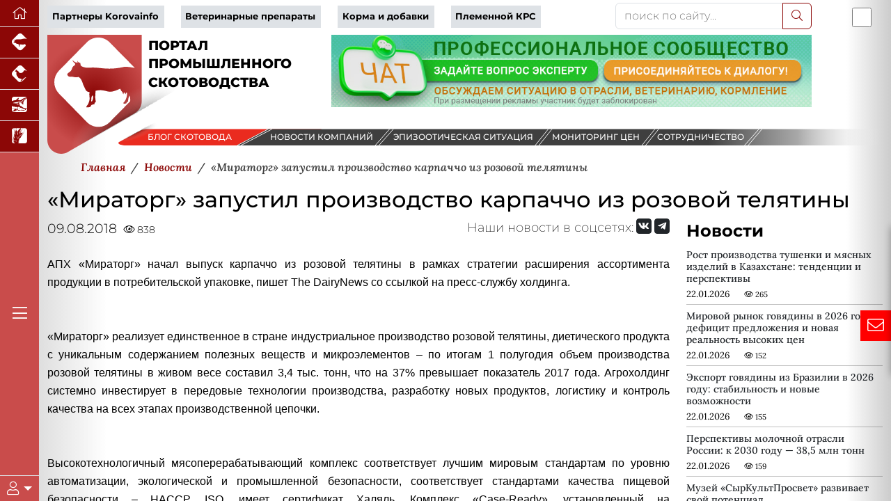

--- FILE ---
content_type: text/html; charset=UTF-8
request_url: https://www.korovainfo.ru/news/miratorg-zapustil-proizvodstvo-karpachcho-iz-rozovoy-telyatiny/
body_size: 35390
content:




<!DOCTYPE html>
<html lang="ru" data-bs-theme="light" xmlns:og="//ogp.me/ns#">
<head>
    <meta charset="utf-8">
    <meta name="viewport" content="width=device-width, initial-scale=1, maximum-scale=1" />
    <meta name="author" content="colain.ru">
    <meta name="color-scheme" content="light">
<link rel="canonical" href="https://www.korovainfo.ru/news/miratorg-zapustil-proizvodstvo-karpachcho-iz-rozovoy-telyatiny/" />
    
    <title>«Мираторг» запустил производство карпаччо из розовой телятины</title>
    
    <!-- Подключение Яндекс.Share -->
    
    
    
    <meta http-equiv="Content-Type" content="text/html; charset=UTF-8" />
<meta name="robots" content="index, follow" />
<meta name="keywords" content="новости свиноводства, новости скотоводства, новости птицеводства, новости животноводства, новости зерновых, новости аквакультуры" />
<meta name="description" content="&amp;lt;p style=&amp;quot;text-align: justify;&amp;quot;&amp;gt;
 &amp;lt;span style=&amp;quot;font-family: Arial, Helvetica; font-size: 12pt;&amp;quot;&amp;gt;АПХ «Мираторг» начал выпуск карпаччо из розовой телятины в рамках стратегии расширения ассортимента продукции в потребительской упаковке, пишет The DairyNews со ссылкой на пресс-службу холдинга.&amp;lt;/span&amp;gt;&amp;lt;br&amp;gt;
 &amp;lt;span style=&amp;quot;font-family: Arial, Helvetica; font-size: 12pt;&amp;quot;&amp;gt; &amp;lt;/span&amp;gt;&amp;lt;br&amp;gt;
 &amp;lt;span style=&amp;quot;font-family: Arial, Helvetica; font-size: 12pt;&amp;quot;&amp;gt; &amp;lt;/span&amp;gt;&amp;lt;br&amp;gt;
 &amp;lt;span style=&amp;quot;font-family: Arial, Helvetica; font-size: 12pt;&amp;quot;&amp;gt;
	«Мираторг» реализует единственное в стране индустриальное производство розовой телятины, диетического продукта с уникальным содержанием полезных веществ и микроэлементов – по итогам 1 полугодия объем производства розовой телятины в живом весе составил 3,4 тыс. тонн, что на 37% превышает показатель 2017 года. Агрохолдинг системно инвестирует в передовые технологии производства, разработку новых продуктов, логистику и контроль качества на всех этапах производственной цепочки.&amp;lt;/span&amp;gt;&amp;lt;br&amp;gt;
 &amp;lt;span style=&amp;quot;font-family: Arial, Helvetica; font-size: 12pt;&amp;quot;&amp;gt; &amp;lt;/span&amp;gt;&amp;lt;br&amp;gt;
 &amp;lt;span style=&amp;quot;font-family: Arial, Helvetica; font-size: 12pt;&amp;quot;&amp;gt; &amp;lt;/span&amp;gt;&amp;lt;br&amp;gt;
 &amp;lt;span style=&amp;quot;font-family: Arial, Helvetica; font-size: 12pt;&amp;quot;&amp;gt;
	Высокотехнологичный мясоперерабатывающий комплекс соответствует лучшим мировым стандартам по уровню автоматизации, экологической и промышленной безопасности, соответствует стандартами качества пищевой безопасности – НАССР, ISO, имеет сертификат Халяль. Комплекс «Case-Ready», установленный на мясоперерабатывающем заводе, включает в себя 10 технологических линий по производству продукции, готовой для непосредственного приготовления, в том числе бургеров, стейков, продукцию в маринадах и специях. Все линии используют самые современные решения в сфере весового, дозирующего и упаковочного оборудования, что позволяет значительно увеличить объемы производства, выпускать продукцию наивысшего качества, а также сократить производственные издержки.&amp;lt;/span&amp;gt;&amp;lt;br&amp;gt;
 &amp;lt;span style=&amp;quot;font-family: Arial, Helvetica; font-size: 12pt;&amp;quot;&amp;gt; &amp;lt;/span&amp;gt;&amp;lt;br&amp;gt;
 &amp;lt;span style=&amp;quot;font-family: Arial, Helvetica; font-size: 12pt;&amp;quot;&amp;gt; &amp;lt;/span&amp;gt;&amp;lt;br&amp;gt;
 &amp;lt;span style=&amp;quot;font-family: Arial, Helvetica; font-size: 12pt;&amp;quot;&amp;gt;
	Карпаччо – это мясная закуска из сырых тонко нарезанных слайсов нежнейшей розовой телятины с итальянским колоритом. Компания использует в рецептуре только мясо из внутренней части бедра молодых телят голштино-фризской породы. Новая линейка продукции включает в себя несколько наименований, в том числе карпаччо из розовой телятины и карпаччо из розовой телятины Вителло, приправленное оливковым маслом, бальзамическим уксусом и кедровыми орешками. Новинка калибрована по весу и величине, а высокотехнологичная упаковка гарантирует свежесть продукта в течение 14 суток при температуре хранения от -1,5 до +4 °С.&amp;lt;/span&amp;gt;&amp;lt;br&amp;gt;
 &amp;lt;span style=&amp;quot;font-family: Arial, Helvetica; font-size: 12pt;&amp;quot;&amp;gt; &amp;lt;/span&amp;gt;&amp;lt;br&amp;gt;
 &amp;lt;span style=&amp;quot;font-family: Arial, Helvetica; font-size: 12pt;&amp;quot;&amp;gt; &amp;lt;/span&amp;gt;&amp;lt;br&amp;gt;
 &amp;lt;span style=&amp;quot;font-family: Arial, Helvetica; font-size: 12pt;&amp;quot;&amp;gt;
	«Тонкие слайсы розовой телятины – отличное начало любой трапезы, лакомство для настоящих гурманов. Мы используем для его приготовления отборное мясо высокого качества, обладающее нежной структурой и мягким вкусом, содержащее максимум полезных микроэлементов и белок, который легко усваивается. Карпаччо из розовой телятины украсит ваш праздничный стол и порадует гостей уникальным вкусом. И, что немаловажно, по доступной цене», - прокомментировала пресс-служба АПХ «Мираторг».&amp;lt;/span&amp;gt;&amp;lt;br&amp;gt;
 &amp;lt;span style=&amp;quot;font-family: Arial, Helvetica; font-size: 12pt;&amp;quot;&amp;gt; &amp;lt;/span&amp;gt;&amp;lt;br&amp;gt;
 &amp;lt;span style=&amp;quot;font-family: Arial, Helvetica; font-size: 12pt;&amp;quot;&amp;gt; &amp;lt;/span&amp;gt;&amp;lt;br&amp;gt;
 &amp;lt;span style=&amp;quot;font-family: Arial, Helvetica; font-size: 12pt;&amp;quot;&amp;gt;
	Источник: dairynews.ru&amp;lt;/span&amp;gt;
&amp;lt;/p&amp;gt;" />
<script data-skip-moving="true">(function(w, d, n) {var cl = "bx-core";var ht = d.documentElement;var htc = ht ? ht.className : undefined;if (htc === undefined || htc.indexOf(cl) !== -1){return;}var ua = n.userAgent;if (/(iPad;)|(iPhone;)/i.test(ua)){cl += " bx-ios";}else if (/Windows/i.test(ua)){cl += ' bx-win';}else if (/Macintosh/i.test(ua)){cl += " bx-mac";}else if (/Linux/i.test(ua) && !/Android/i.test(ua)){cl += " bx-linux";}else if (/Android/i.test(ua)){cl += " bx-android";}cl += (/(ipad|iphone|android|mobile|touch)/i.test(ua) ? " bx-touch" : " bx-no-touch");cl += w.devicePixelRatio && w.devicePixelRatio >= 2? " bx-retina": " bx-no-retina";if (/AppleWebKit/.test(ua)){cl += " bx-chrome";}else if (/Opera/.test(ua)){cl += " bx-opera";}else if (/Firefox/.test(ua)){cl += " bx-firefox";}ht.className = htc ? htc + " " + cl : cl;})(window, document, navigator);</script>

<link href="/local/templates/2025/components/bitrix/news/newsall/bitrix/news.detail/.default/style.css?1757670177585" type="text/css" rel="stylesheet"/>
<link href="/local/templates/2025/components/bmhouse/comments/comments/style.css?1757670115341" type="text/css" rel="stylesheet"/>
<link href="/local/templates/2025/components/bitrix/news.list/partners-proekt/style.css?17576701071549" type="text/css" rel="stylesheet"/>
<link href="/local/templates/2025/components/bitrix/subscribe.form/.default/style.css?17576701141984" type="text/css" rel="stylesheet"/>
<link href="/local/templates/2025/sk/custom-bootstrap.min.css?1764834962229827" type="text/css" rel="stylesheet" data-template-style="true"/>
<link href="/local/templates/2025/font/fontawesome/css/all.min.css?1757670243156476" type="text/css" rel="stylesheet" data-template-style="true"/>
<link href="/local/templates/2025/font/logoinfo/css/colain.css?17576702451890" type="text/css" rel="stylesheet" data-template-style="true"/>
<link href="/local/templates/2025/components/bitrix/search.title/.default/style.css?17576701132107" type="text/css" rel="stylesheet" data-template-style="true"/>
<link href="/local/templates/2025/components/bitrix/news.list/info/style.css?17576701052907" type="text/css" rel="stylesheet" data-template-style="true"/>
<link href="/local/templates/2025/template_styles.css?176405800716430" type="text/css" rel="stylesheet" data-template-style="true"/>
<link href="/local/templates/2025/media.css?17576700892099" type="text/css" rel="stylesheet" data-template-style="true"/>






<meta property="og:type" content="article" />
<meta property="og:title" content="«Мираторг» запустил производство карпаччо из розовой телятины" />
<meta property="og:description" content="
 АПХ «Мираторг» начал выпуск карпаччо из розовой телятины в рамках стратегии расширения ассортимента продукции в потребительской упаковке, пишет The DairyNews со ссыл�" />
<meta property="og:image" content="https://www.korovainfo.ru/upload/iblock/375/miratorg-novyy.jpg" />
<meta property="og:image:width" content="700">
<meta property="og:image:height" content="209">
<meta property="og:image:alt" content="«Мираторг» запустил производство карпаччо из розовой телятины" />


</head>
<body>
    <div class="d-flex h-100">
    <div class="d-flex flex-column flex-shrink-0 bg-body-tertiary z-4" id="leftmenu" style="width: 3.5rem;">
       <ul class="nav nav-pills nav-flush flex-column mb-auto text-center">
      <li class="nav-item">
        <a href="/" class="nav-link active py-1 border-bottom rounded-0 fs-5" aria-current="page" title="Перейти на главную" data-bs-toggle="tooltip" data-bs-placement="right"><i class="fal fa-home"></i>
        </a>
      </li>
        
        
        <li class="nav-item"><a href="https://piginfo.ru" title="Портал промышленного свиноводства" target="_blank" class="nav-link active py-1 px-0 border-bottom rounded-0 fs-4" data-bs-toggle="tooltip" data-bs-placement="bottom"> <i class="icon-piginfo_logo"></i></a></li>
        <li class="nav-item"><a href="https://pticainfo.ru" title="Портал промышленного птицеводства" target="_blank" class="nav-link active py-1 px-0 border-bottom rounded-0 fs-4" data-bs-toggle="tooltip" data-bs-placement="bottom"> <i class="icon-pticainfo_logo"></i></a></li>
        <li class="nav-item"><a href="https://fish-info.ru" title="Новости аквакультуры" target="_blank" class="nav-link active py-1 px-0 border-bottom rounded-0 fs-4" data-bs-toggle="tooltip" data-bs-placement="bottom"> <i class="icon-fishinfo_logo"></i></a></li>
        <li class="nav-item"><a href="https://graininfo.ru" title="Новости рынка зерна и зернобобовых" target="_blank" class="nav-link active py-1 px-0 border-bottom rounded-0 fs-4" data-bs-toggle="tooltip" data-bs-placement="bottom"> <i class="icon-graninfo_logo"></i></a></li>

        </ul>
<div class="flex-column mb-auto text-center glavmenu">
        <a href="#" class="nav-link active py-1 rounded-0 fs-4 text-white"><i class="fal fa-bars"></i></a>
            </div>              
        
    <div class="dropdown border-top" id="userlogin">
      <a href="#" class="d-flex align-items-center justify-content-center py-2 link-body-emphasis text-decoration-none dropdown-toggle fs-5 text-white" data-bs-toggle="dropdown" aria-expanded="false">
        <i class="fal fa-user"></i>
      </a>
      <ul class="dropdown-menu text-small shadow">
          <!--'start_frame_cache_iIjGFB'-->
 


<li><a class="dropdown-item" target="_blank" href="/authorization/">Авторизация</a></li>

        

    
    </li>



 <!--'end_frame_cache_iIjGFB'-->          
        
      </ul>
    </div>
  </div>
    
           <!--Главное меню-->
    <div class="flex-shrink-0 p-3 position-absolute shadow-sm bg-light rounded overflow-y-auto z-3" id="glavmenuopen" data-bs-theme="light">
        
           <a href="/" class="d-flex align-items-center pb-3 mb-3 link-body-emphasis text-decoration-none border-bottom">
      <svg class="bi pe-none me-2" width="30" height="24"><use xlink:href="#bootstrap"/></svg>
      <span class="fs-5 fw-semibold">Главное меню</span>
    </a>
    <ul class="list-unstyled ps-0">
      <li class="mb-1">
        <button class="btn btn-toggle d-inline-flex align-items-center rounded border-0 collapsed" data-bs-toggle="collapse" data-bs-target="#news-collapse" aria-expanded="true">
          Новости рынка
        </button>
        <div class="collapse show" id="news-collapse">
          <ul class="btn-toggle-nav list-unstyled fw-normal pb-1 small">
            <li><a  title="Новости скотоводства" href="/news/" class="link-body-emphasis d-inline-flex text-decoration-none rounded">Новости скотоводства</a></li>
               <li><a  title="Блог скотовода" href="/opinies/" class="link-body-emphasis d-inline-flex text-decoration-none rounded">Блог скотовода</a></li>
              <li> <a title="Новости компаний" href="/novosti-kompaniy/" class="link-body-emphasis d-inline-flex text-decoration-none rounded">Новости компаний</a></li>
              <li> <a title="Эпизоотическая ситуация" href="/map/" class="link-body-emphasis d-inline-flex text-decoration-none rounded">Эпизоотическая ситуация</a></li>

          </ul>
        </div>
      </li>
      <li class="mb-1">
        <button class="btn btn-toggle d-inline-flex align-items-center rounded border-0 collapsed" data-bs-toggle="collapse" data-bs-target="#article-collapse" aria-expanded="false">
          Статьи по скотоводству
        </button>
        <div class="collapse" id="article-collapse">
          <ul class="btn-toggle-nav list-unstyled fw-normal pb-1 small">
            <li> <a title="Разведение коров" href="/article/?SECTION_ID=117" class="link-body-emphasis d-inline-flex text-decoration-none rounded">Разведение коров</a></li>
            <li> <a title="Ветеринария коров" href="/article/?SECTION_ID=115" class="link-body-emphasis d-inline-flex text-decoration-none rounded">Ветеринария коров</a></li>
            <li> <a title="Кормление коров" href="/article/?SECTION_ID=114" class="link-body-emphasis d-inline-flex text-decoration-none rounded">Кормление коров</a></li>
            <li> <a title="Содержание коров" href="/article/?SECTION_ID=116" class="link-body-emphasis d-inline-flex text-decoration-none rounded">Содержание коров</a></li>
              <li> <a title="Авторы проекта" href="/authors/" class="link-body-emphasis d-inline-flex text-decoration-none rounded">Авторы проекта</a></li>
          </ul>
        </div>
      </li>
        <li class="mb-1">
        <button class="btn btn-toggle d-inline-flex align-items-center rounded border-0 collapsed" data-bs-toggle="collapse" data-bs-target="#disease" aria-expanded="false">
         Энциклопедия
        </button>
        <div class="collapse" id="disease">
          <ul class="btn-toggle-nav list-unstyled fw-normal pb-1 small">
			  <li> <a title="Вебинары партнеров" href="/webinars/" class="link-body-emphasis d-inline-flex text-decoration-none rounded">Вебинары</a></li>
              <li> <a title="Онлайн консультант" href="/gpt/" class="link-body-emphasis d-inline-flex text-decoration-none rounded">Онлайн консультант</a></li>
              <li> <a title="Проверь свои знания" href="/questions/" class="link-body-emphasis d-inline-flex text-decoration-none rounded">Проверь свои знания</a></li>
              <li> <a title="Болезни коров" href="/disease/" class="link-body-emphasis d-inline-flex text-decoration-none rounded">Болезни коров</a></li>
              <li> <a title="Советы скотоводов" href="/sovety-ekspertov/" class="link-body-emphasis d-inline-flex text-decoration-none rounded">Советы скотоводов</a></li>
          </ul>
        </div>
      </li>
        <li class="mb-1">
        <button class="btn btn-toggle d-inline-flex align-items-center rounded border-0 collapsed" data-bs-toggle="collapse" data-bs-target="#akademiya" aria-expanded="false">
         Академия скотоводства
        </button>
        <div class="collapse" id="akademiya">
          <ul class="btn-toggle-nav list-unstyled fw-normal pb-1 small">
			  <li> <a title="Задание дня" href="#" class="link-body-emphasis d-inline-flex text-decoration-none rounded">Задание дня</a></li>
              <li> <a title="Клуб скотоводов" href="/chat/" class="link-body-emphasis d-inline-flex text-decoration-none rounded">Клуб скотоводов</a></li>
              <li> <a title="Сообщество" href="#" class="link-body-emphasis d-inline-flex text-decoration-none rounded">Сообщество</a></li>
              <li> <a title="Вход" href="/authorization/ " class="link-body-emphasis d-inline-flex text-decoration-none rounded">Вход</a></li>
                           
          </ul>
        </div>
      </li>
        <li class="mb-1">
        <button class="btn btn-toggle d-inline-flex align-items-center rounded border-0 collapsed" data-bs-toggle="collapse" data-bs-target="#production-collapse" aria-expanded="false">
         Продукция партнеров
        </button>
        <div class="collapse" id="production-collapse">
          <ul class="btn-toggle-nav list-unstyled fw-normal pb-1 small">
            <li> <a title="Ветеринарные препараты" href="/production/?SECTION_ID=263" class="link-body-emphasis d-inline-flex text-decoration-none rounded">Ветеринарные препараты</a></li>
            <li> <a title="Корма и кормовые добавки" href="/production/?SECTION_ID=264" class="link-body-emphasis d-inline-flex text-decoration-none rounded">Корма и кормовые добавки</a></li>
            <li> <a title="Оборудование и технологии" href="/production/?SECTION_ID=265" class="link-body-emphasis d-inline-flex text-decoration-none rounded">Оборудование и технологии</a></li>
            <li> <a title="Племенные коровы" href="/production/?SECTION_ID=1212" class="link-body-emphasis d-inline-flex text-decoration-none rounded">Племенные коровы</a></li>
          </ul>
        </div>
      </li>
        
      <li class="mb-1">
        <button class="btn btn-toggle d-inline-flex align-items-center rounded border-0 collapsed" data-bs-toggle="collapse" data-bs-target="#corps-collapse" aria-expanded="false">
          Каталог компаний
        </button>
        <div class="collapse" id="corps-collapse">
          <ul class="btn-toggle-nav list-unstyled fw-normal pb-1 small">
            <li> <a title="Фермы" href="/corps/?SECTION_ID=631" class="link-body-emphasis d-inline-flex text-decoration-none rounded">Фермы</a></li>
            <li> <a title="Мясокомбинаты" href="/corps/?SECTION_ID=396" class="link-body-emphasis d-inline-flex text-decoration-none rounded">Мясокомбинаты</a></li>
              <li> <a title="Молокозавод" href="/corps/?SECTION_ID=395" class="link-body-emphasis d-inline-flex text-decoration-none rounded">Молокозавод</a></li>
          </ul>
        </div>
      </li>
        
        <li class="mb-1">
        <button class="btn btn-toggle d-inline-flex align-items-center rounded border-0 collapsed" data-bs-toggle="collapse" data-bs-target="#meat-collapse" aria-expanded="false">
          Продажа мяса
        </button>
        <div class="collapse" id="meat-collapse">
          <ul class="btn-toggle-nav list-unstyled fw-normal pb-1 small">
            <li> <a title="Продажа говядины" href="/meat_sale/" class="link-body-emphasis d-inline-flex text-decoration-none rounded">Продажа говядины</a></li>
          </ul>
        </div>
      </li>
   
        
        <li class="mb-1">
        <button class="btn btn-toggle d-inline-flex align-items-center rounded border-0 collapsed" data-bs-toggle="collapse" data-bs-target="#reklama-collapse" aria-expanded="false">
         Реклама партнеров
        </button>
        <div class="collapse" id="reklama-collapse">
          <ul class="btn-toggle-nav list-unstyled fw-normal pb-1 small">
              
              <li> <a title="Видео партнеров" href="/video/" class="link-body-emphasis d-inline-flex text-decoration-none rounded">Видео партнеров</a></li>
              <li> <a title="Презентации партнеров" href="/presentation/" class="link-body-emphasis d-inline-flex text-decoration-none rounded">Презентации партнеров</a></li>
              <li> <a title="Буклеты партнеров" href="/reklama-kompaniy/" class="link-body-emphasis d-inline-flex text-decoration-none rounded">Буклеты партнеров</a></li>
          </ul>
        </div>
      </li>
		
		<li class="mb-1">
        <button class="btn btn-toggle d-inline-flex align-items-center rounded border-0 collapsed" data-bs-toggle="collapse" data-bs-target="#vacancy-collapse" aria-expanded="false">
         Вакансии в скотоводстве
        </button>
        <div class="collapse" id="vacancy-collapse">
          <ul class="btn-toggle-nav list-unstyled fw-normal pb-1 small">
              <li> <a title="Вакансии в скотоводстве" href="/vacancy/" class="link-body-emphasis d-inline-flex text-decoration-none rounded">Вакансии в скотоводстве</a></li>
          </ul>
        </div>
      </li>
        
     
    </ul>        
   
  </div> 

        <main class="content flex-grow-1 pt-1 text-break">
<div id="toplist"></div>
             <div class="container"> <!--шапка-->
                 
  <div class="row mb-xxl-2"> 
    <div class="col-md-8 d-flex align-items-center topmenu">
      
        <div class="row">
<div class="col text-nowrap"><a href="/company_page/" class="pe-2">Партнеры Korovainfo</a></div>
<div class="col text-nowrap"><a href="/production/?SECTION_ID=263" class="pe-2">Ветеринарные препараты</a></div>
<div class="col text-nowrap"><a href="/production/?SECTION_ID=264" class="pe-2">Корма и добавки</a></div>
<div class="col text-nowrap"><a href="/production/?SECTION_ID=1212" class="pe-2">Племенной КРС</a></div>
</div>      
      </div>
      
      <div class="col-md-3 mb-2 mb-xxl-0">
        	<div id="title-search">
	<form action="/search/index.php">
        		<div class="input-group">
			<input id="title-search-input" type="text" name="q" value="" class="form-control" placeholder="поиск по сайту..." aria-label="поиск по сайту..." aria-describedby="button-addon2"/>
                    <button class="btn btn-outline-primary" name="s" type="submit"><i class="fal fa-search"></i></button>
            </div>
        
	</form>
	</div>

         
      
      </div>
          
      <div class="col-md-1 p-0 d-flex justify-content-end order-first order-md-last"><div class="form-check form-switch fs-3">
  <input class="form-check-input" type="checkbox" id="flexSwitchCheckDefault" title="Переключить цветовой режим сайта" data-bs-toggle="tooltip" data-bs-placement="bottom">
</div></div>
    
  </div>
                 
                  

   
                 <!--noindex-->
                             <!--/noindex-->
                
                         
                 <div class="row banners mb-4 mb-sm-0" id="bannersshapkahed">
                                                <div class="col-sm-4">                     
                         <div id="logotop" class="w-100" style="float: left"><svg version="1.2" baseProfile="tiny" id="logopiginfo"
	 xmlns="//www.w3.org/2000/svg" xmlns:xlink="//www.w3.org/1999/xlink" x="0px" y="0px" viewBox="0 0 454 201.7"
	 xml:space="preserve">
<g>
	<radialGradient id="SVGID_1_" cx="80.1733" cy="100.8526" r="91.1016" gradientUnits="userSpaceOnUse">
		<stop  offset="0" style="stop-color:#8C0706"/>
		<stop  offset="1" style="stop-color:#C94C4B"/>
	</radialGradient>
	<path fill="url(#SVGID_1_)" d="M160.3,0v112.7c0,8.4-4.5,16.2-11.8,20.4L35.3,198.5C19.6,207.6,0,196.3,0,178.1V0H160.3z"/>
	
		<image opacity="0.6" width="185" height="116" xlink:href="[data-uri]
GXRFWHRTb2Z0d2FyZQBBZG9iZSBJbWFnZVJlYWR5ccllPAAAGm1JREFUeNrsnU+oZGV6xqtOVXXf
gUQkuhJXLlzq0o0LXbhw50LQne56JjP50yTNGAdDSIckyOhIQmgGBwciOJpENyMjEkaRXjiIMUZM
kIioSBQbBfv2tds/fW/lPMX3++Y5b32nbndP3763qr4Dlzp16pxT59Z5vvc87/P++QaDutTlCizb
29vD3db3ahnWn78ulxvMo9Foev78+WG7DKbTqf60PvXXpmmm2l+fj8fjqZ+DY3WeCvK67PsiQOp1
Z2cnY6ldbwCz7ytAC7wZfPPA30n7aaDk9clkslNBXpcrRjcEVAAtAKa/AYD2dfYRiNM5Gllw3vt+
2pb+ZudI++l1h4FxqWCvIK9LEcwCskCnVyyzQBo+awA84NQ+ALZgyfM5oSsAX2D2AeEg93V9p6y8
AA81qiCvywUBGwssAGKdbT1b6QD02Taz6tk68zmg5VwCqJ9PAPZz6fMEaMC+kwbBbOCwrmO0r0C+
G9AryNfYWpvVboyODFue3TidSNZ8ZtGxpsFqQ2MawAdwdV4ssc4LUPlM39E6njtOWdjGvsk5nb0X
oNlP23gq6DujA1tBvoaWGuACWtahDf6q7YCd47799tuRAAVw/Vistp8fqw3V0fv2nCO917kOHTp0
nuP43C25g5v99DnWnPNzXB/QK8jXAOAOaqxntNjanqxrx0qn90PAr+Wbb74ZCXwCKlYbXs4AiI6l
H895zapnGqLtAj/ng6vr+6AuAN1Brs/bv22+28FeQb6iCogspq9HS+4W18EOYPUqwOlYFA6ACu1w
dcV5ORQIagMvd8A7sI2qDPy7ADuA1jUdPnz4PMcB+jQA9LrNE8EpzLhCYzWW1qqKV3doBxYa0Mny
AvwS4N2xbK31GHAySHxgsB2AuqzoQBZgoSZcK1QG6iJApoEjmXAb8H711VcTB7iO/frrr8ftubbb
75EV1ygamEPrer3OofUK8mVeFIgBeAJ5oB+N8fGhQEuwxQEP6F1JSRQnW20HpykvTXxqlBbOLcA6
t2YQaIy4ft4uenJka8wAar9jDD9PA2KIRec7cELTaw4iVbqyhA6kW1ZXNQChQOCSnkCERXcaA1AF
eMDkx2Fd9V6DRMADnFFhwfnUuUQbnJq47OfBIA8SGagHRkt2/Fh4t/bRq65R+/mA0JPgmmuuOVsd
zyXVsCO/FjgEKqcIUTkpWXeoSZQOBWSBJ1n9aRwYxsMHgDxacTmlehXYHMDkq+hzgdScyykRTVdu
4OeiJg5iAR36gk6ua2b9+uuv/yL+hpWuLAfIs4VG/YhgF1cF5OjHJblQ+6GMuPVmMLTnGDMgnMYE
p7NzbS4xomFroDjNMYo1c2R1HR7UQVlx9USUROf0fVy3T98ty97ccMMNn/f9htWSH2xHsoEfOwVx
wGmbABMcyA6NcfphwGuiMwkYE1gH9gQZOjUpfe6qS+LJejLI4dyOyopALqvr9MUinFM0b3coNzY2
OvQFNeWmm276eLffsoL8gNESLBfgcQASdRR4AJHv5zRC7xP92PHjGSByBEUpsNhxAHF+rL5A5eoM
llrniGF/KEikLmjfEdzQIJf+tG8M9mjA8Pktt9zywYX+thXkB4Rvw5/dwspCJzVh5JYcdSSqIrxH
PhSQPfLIQIjOp65D23AsXVXBmWR/vgdr7mF9lxD5HldUwnonjO90xNfdsrN+2223vXsxv3Pl5PsM
ckAtQANWAMx6TJrC2XTg2nFDzgddgYfDg6NDaRRp5E8PwI1D6sEeB3DapuuXMzl0XwEwa9DIokeQ
A2pJhCnZKidwJYuuv9mAu+OOO/7nUn7nasn3AdjpD87d4ds4lAJWzAYMAB+UtjmdiZJgpDOAMFGb
UaroaVBBABsDEKBbHkp2QhmYKVCTpUNyVzzYA8iTk7ydAD2NabWA/q677vqv3+U3ryC/wrTk3Llz
E268W063mg5srHAEvnPyRYPAtXIcVJ2PgRUDPnw/1CNw/0G6lrkCCZSVEu+O2YrweA/NQ0dMD9+5
9957X78cv38F+d7TkfzXAvwQVlw30dUTAQnH0iJ4Dfw3ALfokGKRnaNDSVp+numLrCfrABBwRwAz
0Px9AmlHu3cK4rnkHs2MKoqn3ZKzQqbh/fff/5vLdR8qyPdgUbjdgQcvdopC0MMDODiBfpw5fTkP
RYMFZcSB7oEh5/UCcNTLsbTJ2Z1zXktW3Pfh6QI/92io6+ikzbqSwn6oJQwA0ZMjR46cvNz3o4J8
j8EdrHjjfNxLyEpWGRrhYXwpJpR9uWyoQSSglehK+9kkVv64wxoHgL+WQO6W3pOnXCYkaOOlbR7a
ZzuD4OjRo7/eq/tSQb4H4I4W1mkKnzvQI/3AeruKEhUTwIKTx0BYANJOUCjy/RLI49MBcNt6J/PQ
Fy9tA9Q4tV748MADD7y41/enSoiXAdyKTpbohsAnLgygI8B5T961ZwxGy1vSxfX9ke6U6EtJYuR7
2uN3ouoSneFSawk/nwd7sODpqTKMejiSoN48+OCDv7oS96la8t8B3A7U0itceLf9SkCN2YUO/OBQ
TpIjOXcsA6M0aJAFS8GiCPLwv2cVJVp5MgSp5neAC2tJFtw5fvz4L6/k/aogv0RaEi22h82dpvR9
HreRylqiO5G2uJbu9ZQ+KODz4uMRvKV8F4DuVt1BTiGy/RZZI/fKn55tM6fy4Ycffm4/7lulKxcn
CXYoRwStr7tkF3NHonMJd27fj5EW2ZcoZSGPPEdDUW/ILyFvpM+Z9KeMg9otuoftY/U+oX/XxRkU
JGQ5yHVdjzzyyL/s132rlnyXRXybUHiQAJu+beSMLAK5W2d4u1e2AOLggA7MoRy7hXYr3zOohh7m
71FVBqg2+AqRsjhdcWriOed6JbJ54sSJX+z3PawgXxDIcQeLR3QMxzu4daO1b6Qb/p6opb+PTwSB
y1s3lNSXqJhAX8guLNEeDxh5IlgMMsWBUwr6oIHjaMbkqyeeeOKfD8q9rHSlh3vz+MfKcmPh49GC
G7ceuQXnMzIMo1MJ5Qj0JxcUlEDqqkeMSBLcKSkuTlVKof9SMCjmvXi7uAhwXfOTTz7584N2PyvI
C44lHFR5JlqXBSMpqURTsOh9NCA6eYBP51+ktngueKQ5yamcS+JCS8eJ3S3sb4Nl4P8D+nmp5tN9
FA/HP/PMMz87iPe10pWCLJiih9OzZ8/mIA6c05zMDtAd4J4NWOLm1GYucGBzk00HKYMvOo3ufPr3
BaB3QO7gxqGNOjoBHAa3y4VYcO3z3HPP/fQg39thBXdZ804Ax4oPozV3Pu4qh9OHRSF7nNPdtPMY
EfWoZyxxK50Tfu4gt6BOh/qgq7uSEto0ZxlS4H7++ef/aRnu8XjdwU20MvDqcXQoATbgjlY56tZ9
6oq29cmLu2yLr3OOJdddOodRDldsOnKkgX+QBtQEpcQzFF988cV/WKZ7PVxXgC+yoLLigJnSMwP5
yIM22lZQVJoedaOTERg18z5VhnzwSGf8laBPaQAgC7qjG8P94fdpCjkrs4jlyy+//JNlu9/jdQS3
cir6QA5NcUseADcgbRaL2KdJx7TZSG12s+YMCG/f0BdBdVUlVAXpPI0PFD821nJ6pNOdzJMnT/54
We/7eN0AHgM5hN9lnaV2BFnQHcw5RSVa45KFdSttjuFCkMcCCp4kAL00mEoRTO+pIr6uaKT/31GL
j82C9Nmrr7768LLf++E6g9u3C1gLAj35OIElDYhDOKF96oi/BkqzK7j9Mz1d3JGM1xV1b6cjgJ8B
vLGx8a3TIJchPWr5+uuv/92qYGBlLTmFBSGo4ZG9Dohd0iukxmauLmtqlKZoyUu0ItGUDnhdNSGZ
q89J9SdJqbgigts5uqsu6NsFupOjmW+++ebfrBIWhqtqvW1WhDmVxAHDo7wn53tI1U1UMPooROk1
WmiX/vzcpQHj7d+8bK4vwOPfxTkIOrHdZMXOgHv77bf/ehXxsHKWXE6WxABvWul6d7TWHnWMIA9O
YgzidBpoFlJoM00pWfAYfu8rrGAQROvrqbXQjBhB7ZMrtc2jqe+8885frTJlXSlL3gJiROW5TwtS
kgHhsqWMwp58Euor56w92XglGmAOYY6Gss0HXgnoBYDP8X37fzt5NZbyO+nLSdH7995776FV98tW
wpJb64cOF93a2jps+SZzTmQJzBFYJc4esw9DXkvjAHdn0MPurBulmkv+Im22L8CTKNi4RMe03pdt
qOM/+OCDH62Lsrb0II8Zg56jnehL0Vo71yW6t0iHDo7pHO1xQAIy72kYVROnPZ7D7WBf1ItF50Tp
6aNjXqXP60cfffQX6xb8Gy+z9RY4UlPMgae4si7FQlaXjlFQFQcYnLnvcc8jf1GRBOtEQgmHxydF
KHcbmbIxiBQo0pw4ODxwpYb2MfUgyooff/zxDwdrugyX1XqTY6JQM4Awq537nHgWHeBAG3ZpbRGn
7ePM8RjvAR4lST+Gp4YPEm805HnpTjE8WJXSgEex2j9Qpdn9/fTTT48N1nhZOkuuhCqpJ1jwaC1d
EnRn0wsOvJtVH2CjutJTrDwX1SykBBSjpYVgU8MUfT5NCv0T4yCL/yNPK46VQ/rZZ5/9+aAuywVy
yYNYuWTFlIs6s2ZffvnlIYHeADzs49AeHCp0kooBnKK8F51TJMHPP//896666qpzi8DeM8gab+Uc
aFLHsdT/Go9tB0LOIW+v4c8qtJeMrlBv6TedqTvSTT+sdXKtS9w50YcLKkbWuQtBmGKwJyZcyepy
XaXv8XTYvlf9z/pf3Y/g1Yue4+vp06ePVkgvoSU35zCXX/lkqXK+AEWfioLyAu91qlBad+euR74b
lgof9F2oHHKK+wbQIurjur6uw53lNPgmJTnxzJkzf1LhvKQg94hdCviMnVs7Rekr+JWlpw/fhagk
fcGgUlAo5n8YrZiWngCxn2FMq23BusE8PVERClmMs3O0/9sfVxgvIcjRiJO1zo5UmO2sMQveoRTa
X+qKVIdAcQY9isccXy45lpHCRCrD5+YMbnuAJlQO5TyWVKQxQjFp3zOTQwfoXkfa7vtHFb5LCnLJ
g5bX0YRU1DESXAxne+ooOSVBqps5rJ60FalKn6O5W7+V6Ez2OZ2xh0rMXwfsAFv53zpG1+26d/td
P6jQXVKQp7krZ2CIXaMcRNAWB6Lx6MZmOeuALSk046hRe//ASCX0PfT+7uPXRBdLUqG3feNJ5OV1
AeDw8BG/gXP19tq/XyG7xCAXwN3BpHe3g5vtHvShVUNMvnIrjjWMDqifNxYhO3fuK6Twfit9/P7U
qVO/3y5f638p6fch3beTMdleE/v/YYXqkoMc/du4bmN9/eYAHnubBIA30UnD+vc5oDYZVVPK7wbE
sR1FzBcJ1fEz+nT11VefwzpHpYTXra2tjR5n+HsVoisAcqXHWhfVqU+o6pbZs+rEZZNVniTQCmBT
8lY8z5vjY/TSrag1pC+mu9o1ND2lc+O+Vs76TMEbpjqJf97eOVCoCvBVALksuCUdCRQjODDdm9xK
U/kSgyUp6jl1nTu2dHBryjmZZzLSjZBnMnarbcleI6c5pQb8AF/XSudX174JOoWBUcG9CiBnwtZY
vAvAAWCU0LCayIlWUS/LPy45m1EW9MmdIoBjxyxLH+jT1pto3f2JoGM3Nzc3sNoqO3Mr7sGk9pq+
W+G4IiCHOiATahvZewAcYKXPBh4K1zafaCpGNmMSFKpHjCiWKEJsCVeiTDGrkXOhdzvw9V7XDqgj
JUoKUgX3KoEcDTyBfaaekPPtEiDgLmnZJf6b6IBA5AGUkfdGidxZg4Lr6CtyDjTGB0LW1XUOb0jk
16vtkYOnQcL89hXgqwRym28nO5k4XYDFVJPMod2CEvWz3JUGCTENipHr5J51aBJhrrqh5VupJVwJ
4CESGmtHO0BW6Z1/DlVKA6vy7lUDeWqqOfBgjqyc8k5wyrDkgIsAjFX7ZHAj63G8t4eAphBICVHF
vujknCUvFQd72oCD2iXBpJhM4hMlPcGq5V5FkAvgWFWsGZmDPk0JlTr0EPGqe6czBHqkGobGnNlZ
9cqgkiyo87oFxpq7YlJq9eZPhNOnT3+H3JQI8uQH4MzqswruVQU5EqFlEE6gCVAKeHEL8M70eThs
JWWDc/nswAwaAJwAPdd2WcfFPO0W5LHSvenLPNTnm5ub30nXOAqy4Cy33f2A6liuMMhtluKsiCAX
KhuwXXJCVdK+h4DblRfUF+8X4lHOBb0L+woj5iKU7bGTvs6zXitqislsMOlP1jytj0J+eeXdqwxy
AdwnNpV1c9kM4KIV+xw9FEV44Mf7hjMzmofPPTuxpMqEPJNJdGaRBdHGoU4lrg6lMlkwphVUcK86
yJOKMoBXOzd2VcS5cQJM7pENEC3wM2IA+ByZsZ7TFZOgczeWFtCZeWH2SEmJYPTwJgIbI5Rnzpw5
XMg9GTFwK8DXAOTIhG6FTR7MziUBHo9eCmvkWHtSlY6nmywgDaVujQWSRg7QqJyU0mFjHkufapKe
OKOQnMUAq+BeB5A7wJHtPFyO1fVZg30Q6DglMjEg6C2CtQV0hUY9w6irt+ultNVxX2/wNMnrmMhr
Sf6LhcWJqtT87nUCecwLMQWlE+wRyOCy5K6gm1M1I8ClyWEbzygMud3ZymLFXSOP6bSl4mSnOwKx
9vFsQcCswRcq5mtlzrqBPLVLznxZlpHPCJ97e7YU8ez0SAHIst5+XCwQdgtbqqQnNYAUAs9BdznQ
HVN/8iBd+gAKTX0qwNcN5ACcUL2qWQCpN4cn+QqgK9ckOWvZiYSjx4lcAV2fXFjSvnE0CfT4NUR5
0RUTXYMVEY8YIFtbW7XlwzqCPLVsc906UwYSraxWcWgRTgDeGJeGlnTaJDv4PagT87E9pwTwQpVc
IYmOplpAeLTS1/W3ubn5pxUmawryRDGm8XHugIYqAOhk4ScAkG5T7oR6MTK8GXpTsuJxehOrrImW
fc6htJrLkf/p+7744ovajapa8t9acG+xkOhGzv+m94nXZkILbMqPSSlRKgV3hqZ6dKS+GPl0aw0N
2aVlWycszzVXgFeQZ4cyTpWHpUYS9ECJW2qsOsGftP8gNOKcAyGA9czEvl4oMcc7WnKSu3z7qVOn
jlVIVJADcAEvRy9dcgt1jp3SNpcaiXbGXG7PG3eAesYiwPdB4QD3fBOuCctPRNWr5T/55JMfVihU
kEeAj7DmOH8uD9I7JVGasRcWu3OHxS/NUuyZfbHI2KfZjpw8TldoEdIhLS7Yt/3uP2gBfqTCoIK8
IxeiaQMmy9tonNvGOk4cxxggKlGJUMHujTVzq7VYeQ/AfRspAZHn61wffvjhg/X2V5B3lBSrKvfm
9PBxD+M3MV8Fi2vthztFCQbCaMWL1jxU1+eBETpszWiLV8XrWt5///0f1dteQT63wHtRVLwlhM+R
g3Ji4fOhqyAADQsdk6liH5OY+w2X58kRAe7f7VZd+6/DfJV1uUSQY8W9CQ/c1rtRwb8TNZlixRMl
ydQktpcI0/cNY19un7mY6nfOFXsLevW+Fw6/++67f1lvdQX5QiuOkxmdPufjhdZs3vck9xjHklu0
sjMtH+VnXleJOuNPE1pahNZvqDKza3jrrbeO11tcl11BzqSrAJhwfWiIPwwAH8aptrH0tI8wsI98
XxQX9wNidT37Qk88xK/XN95442/rra3LBYE8tVMeei9CcrM90OPc1yKNWWL0fuGuq5dmWQvt3+a6
ammdPHNLfZ3x79dee+3v6y2tywWDPFnSPA2gUwosrkL2FnjJqbQMBuhESmc9BF3hCeHyoCsoOK19
vcld62ZwVYDX5aJBbpa3kyEILSF6GDpD+XrOMEwcWp91eod7dX7MQTFZsonSpVv+V1555ZF6G+ty
0SBnWm8BFOuLcqKKGwGMqvrYNzC0Rcu8Pm0bJT7e2YeyOA/3Y+FNZx85LXrppZd+Um9fXS4Z5B6W
d0tultfns2mgJkZFGq9m14BoB8cwtYqbpejanJqk5I5MfpxrZE8a7AsvvPCP9bbV5WKWpmTFHayu
nFiIfuqWOnHkTu6KB20S9dF61sWpGuJ8DCijQJyXjMVpBXhdLoslt/ztbFk9Yhn6EjYmF+KwNmb5
R0ZHOtXxFtHsTLdtEmL+nmefffan9VbV5bLTFYofqMrx4I9bYG9j7PO+F7ILh7G0DfCX5uLRtqef
fvpn9RbV5bKCPEUKs0UVb9bfuXPnxqH7VWdueTg4XbNiGRoDxCTG/J0Oes8Rf+qpp56ot6cue0ZX
ABx/SVGZeqEwoLYqnynKC7TFm/8waIwSDfxYjn/88cefrLelLnsC8iQbZn4twJlDmC1yAuXAObQ1
Fhq4du5cnIHBZ9a0c0ZjTpw48Yt6O+qypyAfj8eaFzPr4q5q8N7LyDxaiXUm9A9nN1WmsSfFwOfy
eeyxx/613oa67OXSOB/3rD4qeaSEMN8lxcQliuMBnKhzx5mKoSaPPvrov9VbUJcrZsk9PO9Ug/no
U3uJKUEbGxydPJKgvAyt2DiD/fjx47+sP31drjjI03w7Oc0V626OZ4dHh/7eA5vbMmvt3lBfrw89
9NCv6k9el30BOU6nBYByXgpdXhNl6UxtQkKW1X8O/I9zHTt27N/rT12XfeXkcjoFVgCNpU5TDGaa
AdChKT5nJjSHEwvcWo4ePfrr+jPXZd8tuYojKDsD6JSdEf20P0Cct6GauKU/cuTIyfrz1uXAgHwy
mWhOzDz9CcDVa+La46imuJPqf/fdd99v6s9alwPpeEJNADWgtbnuh26x2QaVueeee/6j/px1ObCc
3AFr72fAd2tNsIfPGRx33333f9afsi4H3pKrXrN1QHEwZ+upYHgQwY88eOedd/53/QnrshQgR0K0
IuTc6k2KSppDPrdbvv322/+3/nR1WSq6goQoCy5ns30vS74tKgIvB+y33nrre/Vnq8tS0pWUiNVY
QyDXvKc333zz/9Wfqy5LDXLATYotMuKNN954qv5MdVkpx5Mmmtddd91m/XnqsgpLZy7NpKIMr732
2rP1p6nLyi1MOluXuqza8v8CDACue0PlZuZkrAAAAABJRU5ErkJggg==" transform="matrix(1 0 0 1 39 80)">
	</image>
</g>
<path fill="#FFFFFF" d="M19.7,60.8l47.4-48.1C77.7,2,95.1,2,105.7,12.7L148.5,56c-0.4,0-0.8-0.1-1.4-0.1c-2.7-0.4-7.8-1.4-11.5-1.6
	c-5.7-0.4-7.2,0.7-12.2,1.5c-24.7,4.1-34.9-1.2-50-0.1c-4.4,0.3-8.3,0.3-12.2-1.1c-4.5-1.6-5.1-2.5-4.9-6.8
	c-4.2-1.1-3.1-1.4-5.5-3.6l0.7,2.9c-5.2,0.1-5.7-2.1-8.9-4c0.4,2.3,3.3,4.6,4.8,5.9c-0.7,4-1.1,2.1-3.6,4.6c-2.5,2.6-1.1,6-6.3,9.7
	c-1.5,1-2.7,1.6-3.8,3.6c1.6,5.6,6.6,4.2,7.7,4.1c1.9-0.1,7.5,2.1,11.3,0.4c5.9,2.7,7.2,11.3,8.5,13.9c4.1,7.8,3.6,11.2,10.5,11.8
	c-1.2,6.2,1.1,9.6-0.5,15.2c-2.3,8.6-5.1,7-4.9,10.8l6.2-0.4l2.5-3.7c0.1,0,0.3-0.1,0.3-0.1c2.5-1.1,2.2-0.5,4.6-1.1
	c0.7-2.9-0.1-2.2,2.3-3.8c0-3.4-1.1-5.7-0.8-9.8c0.1-3,0.4-6,0.5-9.3c3.8-0.8,7.2-1.4,11.5-0.8c10.3,1.2,11.6,6,30.2-2.7
	c1.2,1.4,1.1,2.9,2.7,4.5c2.9,3.1,0.8,0.5,1.9,3.3c0.7,1.6,0,0.3,1.1,1.5c0.5-2.3-0.3-1.8,1.6-2.9c2.5,1.8-0.1,0.7,1.8,3
	c1.8-2.6-0.4-2.9,2.7-2.6c0.4,4.5-1.6,11.5-4.2,14.8c-1.5,1.9-2.3,1.2-1.8,3.8c4.1-0.3,5.2,0.4,5.7-3.4h1.9
	c0.5-4.8,0.8-6.7,2.3-10.5c1.8,2.2,1.6,7.4,1.5,9.8l-35,35.4c-10.5,10.7-27.9,10.7-38.5,0L19.7,99.6C9.2,89,9.2,71.5,19.7,60.8
	L19.7,60.8z M19.7,60.8L19.7,60.8L19.7,60.8z M74.6,113.1c1.9-1,0.7,0.8,2.1-2.1c1.2-2.6,1.4-5.5,0.5-8.2c-1,0.5-1.6,0.5-2.3,3.8
	C74.6,108.9,74.6,111.1,74.6,113.1L74.6,113.1z"/>
<text transform="matrix(1 0 0 1 171.1411 25.8941)" fill="var(--bs-body-color)">ПОРТАЛ</text>
<text transform="matrix(1 0 0 1 171.1411 57.2066)" fill="var(--bs-body-color)">ПРОМЫШЛЕННОГО</text>
<text transform="matrix(1 0 0 1 171.1411 88.5195)" fill="var(--bs-body-color)">СКОТОВОДСТВА</text>
</svg></div>                          
                         
                        
                     
                     </div>
                     <div class="col-sm-7"> 
                         <div class="col-sm-12 vis-md">
<ins onclick="ym(9828700, 'reachGoal', ''); return true;"><p id="161827" style="cursor: pointer;" title="Опубликован: 26.12.2025 20:42:01" link="/my/a.php?action=banner_redirect&ID=161827&key=0"><img src="/upload/iblock/d1e/n3p8uchb9cn47p15hkvxjzatwjm6t9cs/chat.jpg" width="1000" height="150" alt="" title="" border="0"></p></ins>
						</div><div class="col-sm-3 vis-sm">
<ins onclick="ym(9828700, 'reachGoal', ''); return true;"><span id="161828" style="cursor: pointer;" title="Опубликован: 26.12.2025 20:43:06" link="/my/a.php?action=banner_redirect&ID=161828&key=0"><img src="/upload/iblock/727/omgrodv037o5n2331lcg16pkq3p5wvdj/chat_310.jpg" width="310" height="310" alt="" title="" border="0"></span></ins>
						</div>                         </div>
            
                                
                         <!--noindex-->
                                              <!--/noindex-->
           
                 </div>
                 
       <div class="row polosared "> <!--эпизотическая ситуация-->
           <div class="col-sm-1"></div>
           <div class="col-sm-11">
               
<div class="d-block d-xl-none nav-pills">
    <div class="d-inline-block mb-1"><a class="nav-link active px-2 py-1 rounded-0 me-2" href="/opinies/" target="_blank">БЛОГ СКОТОВОДА</a></div>
    <div class="d-inline-block mb-1"><a class="nav-link active px-2 py-1 rounded-0 me-2" href="/novosti-kompaniy/" target="_blank">НОВОСТИ КОМПАНИЙ</a></div>
    <div class="d-inline-block mb-1"><a class="nav-link active px-2 py-1 rounded-0 me-2 bg-danger" href="/map/" target="_blank">ЭПИЗООТИЧЕСКАЯ СИТУАЦИЯ</a></div>
    <div class="d-inline-block mb-1"><a class="nav-link active px-2 py-1 rounded-0 me-2" href="/tseny-na-produktsiyu/" target="_blank">МОНИТОРИНГ ЦЕН</a></div>
    <div class="d-inline-block mb-1"><a class="nav-link active px-2 py-1 rounded-0 me-2" href="/sotrudnichestvo/" target="_blank">СОТРУДНИЧЕСТВО</a></div>
    </div>

<div class="d-none d-xl-block">
<svg version="1.2" baseProfile="tiny" id="Layer_1" xmlns="//www.w3.org/2000/svg" xmlns:xlink="//www.w3.org/1999/xlink"
	 x="0px" y="0px" viewBox="0 0 1146.1 38.3" xml:space="preserve">
<g id="fonred">
	<path fill="#EA2B1F" d="M304.9,13.3H44.1c-4.2,0-8,0.7-10.1,1.8L1.6,32.8c-4.5,2.4,1.1,5.5,10.1,5.5h246.5L304.9,13.3z"/>
	
		<image opacity="0.6" width="59" height="30" xlink:href="[data-uri]
GXRFWHRTb2Z0d2FyZQBBZG9iZSBJbWFnZVJlYWR5ccllPAAABOlJREFUeNrcmUlPY0cUhft5BjPP
8zxKoGyyYMEuWbFhkXWvWEXKEikSUqSskg0K6pZa3T+BHX+DBX+DqLvBz25sP7/JfrnfU93ITaKk
oQ3YlFSqN9TDdeqce+pWkXjxDMvl5WX/zc1N9vbz1HMCeX5+vtDV1RVUq9Wg0WhYtm0nu7u7/Vwu
Fz4bsKenp98CKgiCKveWZUW1Wi0dhmGyXq9bvu83MplMo6PBHh8ff59MJiPHcWrcJxIJQNXT6XQd
8LDLdRRFVvy+U4EeHh7+UKlUcgD0PC8lLCZgUkpDmIxJFOChMt2RMj44OHgJawLKB6iUhEg1krgM
XNdN9fb2xv14DqOpVCqWcEeB3dvb+0mAuALANwBCYSx+19fXV4PRwcFBB4OSSYikTyxl7jvGjXd2
dn7OZrOhMFchHnt6elxYzOfzvnHaQJ55TIBKVt55o6OjFQHqy+S0/9Kzubn5K2AECGz5GA3sieMm
tc/AwIDDRKghAXpsbKwsz5gAlxiWSYjaFuzs7OzvBkDM2vDwcAUgVGWTiowlVmOD1dgcGhqqEsfS
OjyXfkFbJhUywD8MIBdQMzMzReQIO0aeLC0R4IlDE49/gwcgMcskaBLRlhmUDPa1uGcsU1hFijBF
FfNxATM1NVUSoJIcVbMA4pmowAYYsgUs66rGbtuBFam+Ic6EQWdjY+N9M1sKam5uzsZ0mASNU5id
n58vEKvCZlVc2iOWR0ZGqv/1e08CVgb/jkGXy2WLuFxbW/sAO1TuqcvLy1fNciVRADDSFlAV/o6R
bd2EgfO/v/vION+p0TDohYWFAq1h16eDPLtGmgAGpF6Pj4/faHyapKJBDDNp8m3wJT/+KMzKoN4C
SNa+q2KxmOcaeZIkEJMkBWbJCJEubHFN/NGvGTgtjJv11b+Toh46JknbAAXA1dXVD7rl0kHTYjyY
izJuqo9cDdAYHLI1SvDvM54HY1YG9EqkF7slTgpIidEcSwgSxFxgrVmqeg1I+ktJGtnHUjeJg39v
r2g1SBnoMc6IPGFUXNNW09EqS0ZRJUurdXp6unhbqtreThCelFkB9RuxJwBsWJuYmPgEE2zDTC7r
iet+ZDNNTAKUCeEdy4g+0/0oxmPAhq0a41eD3d7e/kU2zxkZFAMPWTKIP5UkxrO4uHitSQISZkcC
k0tLS9dS8qR9UkJN8JEsa2fLl7z7fri7u3uoax1LAHGm0mTAkhRkYJa4RNYARdbIEvCwJ+5cJq9l
Aqi8173nQ5Q7M7u/v/8juXepVIqM49ZZAw1QGAtoV1ZWPho24zQQkLCu+S2trpVMDscrD70E3gks
pwQi0Wp/f39NWlviqmb2knUjzwaylYnooj9Shi2ATE5OfuIZsaubbvnefdTM7Us6HR0d7RNXEl89
6rBiPFl1U1qRZoFzIPJY2GIScF2+x6xI9/QEoZWm0zKwJycn3xFvAAQIjJqtVrxnpMVRMSj9Zmtr
609avtGDLpV780b6Kcq/yvjs7OwbmBAGrgAJq7Zt52GGQRvWbJIE+jMJSBjZck/cwiATI/0bL9qk
fMbsxcXFHIfLUjMA4rTOxCcndZzYWbLwlwDPFmx9ff19M1usoY9hNF8FtlAodANAWQSoxp4aD9fI
lRTOOKoj/S2T/rUtwH8UAZAQIGmuPc9Livlkbv9jSGK3Yw/UtfwlwABPT9/DKj0IuQAAAABJRU5E
rkJggg==" transform="matrix(1 0 0 1 0.9012 3.1142)">
	</image>
</g>
<linearGradient id="gradientfon_1_" gradientUnits="userSpaceOnUse" x1="257.2346" y1="25.7962" x2="1146.115" y2="25.7962">
	<stop  offset="0.7059" style="stop-color:#3F3F3F"/>
	<stop  offset="0.8556" style="stop-color:#656565;stop-opacity:0.5675"/>
	<stop  offset="0.8847" style="stop-color:#868686;stop-opacity:0.4534"/>


	<stop  offset="0.9639" style="stop-color:#DDDDDD;stop-opacity:0.1417"/>
	<stop  offset="1" style="stop-color:#FFFFFF;stop-opacity:0"/>
</linearGradient>
<polygon id="gradientfon" fill="url(#gradientfon_1_)" points="1146.1,38.3 177.2,38.3 223.7,13.3 1146.1,13.3 "/>
<g id="one">
	<a href="/opinies/" target="_blank">
	<text transform="matrix(1 0 0 1 43.3727 29.9867)" fill="#FFFFFF">БЛОГ СКОТОВОДА</text>
	</a>
	<g>
		<line fill="none" stroke="#FFFFFF" stroke-miterlimit="10" x1="178.2" y1="38.3" x2="224.9" y2="13.3"/>
		<line fill="none" stroke="#FFFFFF" stroke-miterlimit="10" x1="183.7" y1="38.3" x2="230.4" y2="13.3"/>
	</g>
</g>
<g id="two">
	<g>
		<line fill="none" stroke="#FFFFFF" stroke-miterlimit="10" x1="385.2" y1="38.3" x2="406.8" y2="13.3"></line>
		<line fill="none" stroke="#FFFFFF" stroke-miterlimit="10" x1="390.7" y1="38.3" x2="412.4" y2="13.3"></line>
	</g>
    <a href="/novosti-kompaniy/" target="_blank">
	<text transform="matrix(1 0 0 1 227.2481 29.9867)" fill="#FFFFFF">НОВОСТИ КОМПАНИЙ</text>
       </a> 
</g>
    
<g id="three">
    <a href="/map/" target="_blank">
    <text transform="matrix(1 0 0 1 412.2481 29.9867)" fill="#FFFFFF">ЭПИЗООТИЧЕСКАЯ СИТУАЦИЯ</text>
	</a>
	<g>
		<line fill="none" stroke="#FFFFFF" stroke-miterlimit="10" x1="625.1" y1="38.3" x2="644.7" y2="13.3"></line>
		<line fill="none" stroke="#FFFFFF" stroke-miterlimit="10" x1="630.6" y1="38.3" x2="650.3" y2="13.3"></line>
	</g>
</g>
<g id="for">
    <a href="/tseny-na-produktsiyu/" target="_blank">
	<text transform="matrix(1 0 0 1 650.4009 29.9867)" fill="#FFFFFF">МОНИТОРИНГ ЦЕН</text>
        </a> 
	<g>
		<line fill="none" stroke="#FFFFFF" stroke-miterlimit="10" x1="785.1" y1="38.3" x2="804.7" y2="13.3"></line>
		<line fill="none" stroke="#FFFFFF" stroke-miterlimit="10" x1="790.6" y1="38.3" x2="810.3" y2="13.3"></line>
	</g>
</g>
<g id="five">
    <a href="/sotrudnichestvo/" target="_blank">
	<text transform="matrix(1 0 0 1 808.4553 29.9867)" fill="#FFFFFF">СОТРУДНИЧЕСТВО</text>
        </a> 
	<g>
		<line fill="none" stroke="#FFFFFF" stroke-miterlimit="10" x1="939" y1="38.3" x2="960.7" y2="13.3"/>
		<line fill="none" stroke="#FFFFFF" stroke-miterlimit="10" x1="944.5" y1="38.3" x2="965.2" y2="13.3"/>
	</g>
</g>    
</svg>
    </div>               
            </div></div>     
            
                        	<div class="row banners mb-4 mb-sm-0">
                                                                					</div>
            
         </div> <!--конец шапки   -->
            
      
    
             
             <div class="container main"> <!--  контент -->
                 <div class="row">
                     <div class="col-12">
                         <nav aria-label="breadcrumb" itemscope itemtype="//schema.org/BreadcrumbList">
  <ol class="breadcrumb lora fst-italic fw-semibold ms-md-5 mb-2 mb-md-3">
        <li class="breadcrumb-item text-decoration-none" itemprop="itemListElement" itemscope itemtype="//schema.org/ListItem"><a href="/" title="Главная" itemprop="item" class="text-decoration-none">
					<span itemprop="name">Главная</span>
				</a></li>
        <li class="breadcrumb-item text-decoration-none" itemprop="itemListElement" itemscope itemtype="//schema.org/ListItem"><a href="/news/" title="Новости" itemprop="item" class="text-decoration-none">
					<span itemprop="name">Новости</span>
				</a></li>
        <li class="breadcrumb-item active" aria-current="page">«Мираторг» запустил производство карпаччо из розовой телятины</li></ol></nav>                     </div>
                 </div>
                 <div class="row" id="zagolovok">
                     <div class="col-12">
                         
                         <h1 class="h1-title">«Мираторг» запустил производство карпаччо из розовой телятины</h1>
                     </div>
                 </div>

                                   
                 
   <!--<div class="tool_bar">
<a  href="mailto:piginfo.ru@yandex.ru">Добавить новость</a>
</div>-->  <div class="row">
    


    



            
<div class="col-12 col-md-9"><div class="row detail-news">

        



<div class="col-12">
<span itemscope itemtype="//schema.org/Article">
    <meta itemprop="headline"  content="«Мираторг» запустил производство карпаччо из розовой ...">
    <meta itemprop="name"  content="«Мираторг» запустил производство карпаччо из розовой телятины">
</span>
    <div class="row">
        <div class="col-8 col-sm-7 col-md-5">
            <div class="fw-light fontsize-12">
                <span class="pe-1">09.08.2018</span> 
                <span class="fontsize-9"><i class="fal fa-eye"></i> 838</span>
            
                    </div>
        </div> 
        
        <div class="col-4 col-sm-5 col-md-7">
        <div class="d-flex justify-content-end">
             <div class="textpodelnew me-1 d-none d-sm-block">Наши новости в соцсетях:</div>
         
                 <a class="btn btn-dark btn-sm p-0 socikon me-1" href="https://vk.com/korovainfo" target="_blank" data-bs-toggle="tooltip" aria-label="Мы Вконтакте" data-bs-original-title="Мы Вконтакте">
                     <i class="fab fa-vk"></i>
                 </a>                
                 <a class="btn btn-dark btn-sm p-0 socikon" href="https://t.me/korovainfo" target="_blank" data-bs-toggle="tooltip" aria-label="Мы на Telegram" data-bs-original-title="Мы на Telegram">
                     <i class="fab fa-telegram-plane"></i>
                     </a>
                     
            
        </div>
 
            
        </div>
    </div> 
</div>    
    
<div class="col-12 mt-4">    
<div class="lora">
    <p style="text-align: justify;">
 <span style="font-family: Arial, Helvetica; font-size: 12pt;">АПХ «Мираторг» начал выпуск карпаччо из розовой телятины в рамках стратегии расширения ассортимента продукции в потребительской упаковке, пишет The DairyNews со ссылкой на пресс-службу холдинга.</span><br>
 <span style="font-family: Arial, Helvetica; font-size: 12pt;"> </span><br>
 <span style="font-family: Arial, Helvetica; font-size: 12pt;"> </span><br>
 <span style="font-family: Arial, Helvetica; font-size: 12pt;">
	«Мираторг» реализует единственное в стране индустриальное производство розовой телятины, диетического продукта с уникальным содержанием полезных веществ и микроэлементов – по итогам 1 полугодия объем производства розовой телятины в живом весе составил 3,4 тыс. тонн, что на 37% превышает показатель 2017 года. Агрохолдинг системно инвестирует в передовые технологии производства, разработку новых продуктов, логистику и контроль качества на всех этапах производственной цепочки.</span><br>
 <span style="font-family: Arial, Helvetica; font-size: 12pt;"> </span><br>
 <span style="font-family: Arial, Helvetica; font-size: 12pt;"> </span><br>
 <span style="font-family: Arial, Helvetica; font-size: 12pt;">
	Высокотехнологичный мясоперерабатывающий комплекс соответствует лучшим мировым стандартам по уровню автоматизации, экологической и промышленной безопасности, соответствует стандартами качества пищевой безопасности – НАССР, ISO, имеет сертификат Халяль. Комплекс «Case-Ready», установленный на мясоперерабатывающем заводе, включает в себя 10 технологических линий по производству продукции, готовой для непосредственного приготовления, в том числе бургеров, стейков, продукцию в маринадах и специях. Все линии используют самые современные решения в сфере весового, дозирующего и упаковочного оборудования, что позволяет значительно увеличить объемы производства, выпускать продукцию наивысшего качества, а также сократить производственные издержки.</span><br>
 <span style="font-family: Arial, Helvetica; font-size: 12pt;"> </span><br>
 <span style="font-family: Arial, Helvetica; font-size: 12pt;"> </span><br>
 <span style="font-family: Arial, Helvetica; font-size: 12pt;">
	Карпаччо – это мясная закуска из сырых тонко нарезанных слайсов нежнейшей розовой телятины с итальянским колоритом. Компания использует в рецептуре только мясо из внутренней части бедра молодых телят голштино-фризской породы. Новая линейка продукции включает в себя несколько наименований, в том числе карпаччо из розовой телятины и карпаччо из розовой телятины Вителло, приправленное оливковым маслом, бальзамическим уксусом и кедровыми орешками. Новинка калибрована по весу и величине, а высокотехнологичная упаковка гарантирует свежесть продукта в течение 14 суток при температуре хранения от -1,5 до +4 °С.</span><br>
 <span style="font-family: Arial, Helvetica; font-size: 12pt;"> </span><br>
 <span style="font-family: Arial, Helvetica; font-size: 12pt;"> </span><br>
 <span style="font-family: Arial, Helvetica; font-size: 12pt;">
	«Тонкие слайсы розовой телятины – отличное начало любой трапезы, лакомство для настоящих гурманов. Мы используем для его приготовления отборное мясо высокого качества, обладающее нежной структурой и мягким вкусом, содержащее максимум полезных микроэлементов и белок, который легко усваивается. Карпаччо из розовой телятины украсит ваш праздничный стол и порадует гостей уникальным вкусом. И, что немаловажно, по доступной цене», - прокомментировала пресс-служба АПХ «Мираторг».</span><br>
 <span style="font-family: Arial, Helvetica; font-size: 12pt;"> </span><br>
 <span style="font-family: Arial, Helvetica; font-size: 12pt;"> </span><br>
 <span style="font-family: Arial, Helvetica; font-size: 12pt;">
	Источник: dairynews.ru</span>
</p></div>
</div>    

 
    
    <div class="col-8 col-md-6">
        
                
<div class="d-flex align-items-center">
    <span class="fontsize-20 me-2 text-primary"><i class="fal fa-arrow-to-left"></i></span> <a class="link-dark text-decoration-none opacity-75" href="/news/">
    Возврат к списку новостей</a>
    </div>    
</div>
    <div class="col-4 col-md-6">
     <div class="share d-flex justify-content-end align-items-center h-100">
             <div class="textpodelnew me-1 d-none d-sm-block" id="textpodelnew">Поделиться:</div>
             <div id="sharelinknew"></div>
        </div>
            
    </div>



           <div class="col-12 mb-4 mt-5">
            
            


<div id="bmhouse-comments">
	
    
    <form class="row g-3 needs-validation" novalidate>
        <div class="col-xl-3 col-xxl-2 text-nowrap">
        <div class="text-uppercase fw-light fontsize-12 position-relative">
		Комментарии <span class="ikoninfo nav-link active py-1 px-0 fontsize-9 position-absolute" 
                                         data-bs-toggle="tooltip" 
                                         data-bs-html="true" 
                                         data-bs-title="<b>Комментарии могут размещать только зарегистрированные пользователи.</b>"><i class="fas fa-comment-exclamation"></i></span>
	</div>
        </div>
        
        <div class="col-sm-6 col-lg-3 col-xl-2">
    <input type="text" class="form-control" id="bmhouse-comment-name" placeholder="Имя*" itemprop="author" required>
    <div class="invalid-feedback">
        Укажите имя      </div>
  </div>
  <div class="col-sm-6 col-lg-4 col-xl-3 col-xxl-3">
<textarea class="form-control col-12 col-md-4" id="bmhouse-comment-text" rows="1" placeholder="Комментарий*" required></textarea>
       <div class="invalid-feedback">
        Напишите комментарий        
      </div>
  </div>


        
        <div class="col-lg-5 col-xl-4">
    				            <a target="_blank" href="" data-bs-toggle="modal" data-bs-target="#ajaxAuthModal" class="with-moderation btn btn-outline-primary">Отправить комментарий</a>
              </div>
        <div class="bmhouse-comments-form-rating-star bmhouse-comments-form-rating-star-hover selected active none" data-rating="5"></div>
        <input type="hidden" id="bmhouse-comment-url" value="/news/miratorg-zapustil-proizvodstvo-karpachcho-iz-rozovoy-telyatiny/" /> 

        </form>
        
             
        
        
        
    
    
    	
	
		
	
	<div class="bmhouse-comments-block">
									
		
			
	</div>
	
</div>
<style>


#bmhouse-comments .bmhouse-comments-rating,
#bmhouse-comments .bmhouse-comments-count
{
	display: inline-block;
}

#bmhouse-comments .bmhouse-comments-count
{
	position: relative;
	top: -5px;
}

#bmhouse-comments .bmhouse-comments-rating-background,
#bmhouse-comments .bmhouse-comments-rating-foreground
{
	height: 22px;
	width: 110px;
}

#bmhouse-comments .bmhouse-comments-rating-background
{
	background: url( '/bitrix/components/bmhouse/comments/templates/.default/img/star_empty.svg' ) repeat-x;
	background-size: 22px 22px;
}

#bmhouse-comments .bmhouse-comments-rating-foreground
{
	background: url( '/bitrix/components/bmhouse/comments/templates/.default/img/star_full.svg' ) repeat-x;
	background-size: 22px 22px;
}

#bmhouse-comments .bmhouse-comments-stats
{
	margin-top: 20px;
	display: inline-block;
}

#bmhouse-comments .bmhouse-comments-stat
{
	margin-bottom: 10px;
	padding: 1px 5px;
	cursor: pointer;
	position: relative;
}

#bmhouse-comments .bmhouse-comments-stat-only-rating
{
	position: absolute;
    left: 200px;
    top: -22px;
    background-color: #77bbee;
    border: 1px solid #5599cc;
    color: #fff;
    width: 280px;
	text-align: center;
	font-size: 14px;
    padding: 5px;
	display: none;
	transition: display 0.3s;
	z-index: 1;
}

#bmhouse-comments .bmhouse-comments-stat:hover
{
	padding: 0 4px;
	border: 1px solid #ddd;
}

#bmhouse-comments .bmhouse-comments-stat.active
{
	padding: 0 4px;
	border: 1px solid #ccc;
}

#bmhouse-comments .bmhouse-comments-stat:hover .bmhouse-comments-stat-only-rating
{
	display: block;
}

#bmhouse-comments .bmhouse-comments-stat-title,
#bmhouse-comments .bmhouse-comments-stat-line,
#bmhouse-comments .bmhouse-comments-stat-count
{
	display: inline-block;
}

#bmhouse-comments .bmhouse-comments-stat-title
{
	width: 100px;
}

#bmhouse-comments .bmhouse-comments-stat-line
{
	width: 200px;
	height: 9px;
	border: 1px solid #5599cc;
	background-color: #f7f7f7;
	border-radius: 3px;
	margin-right: 20px;
	box-sizing: border-box;
}

#bmhouse-comments .bmhouse-comments-stat-line-fill
{
	background-color: #5599cc;
	height: 7px;
	border-radius: 3px;
}

#bmhouse-comments .bmhouse-comments-button
{
	display: inline-block;
	margin-left: 50px;
}

#bmhouse-comments .bmhouse-comments-button a
{
	background-color: #5599cc;
	color: #fff;
	text-decoration: none;
	padding: 20px 40px;
	border-radius: 6px;	
	position: relative;
	bottom: 52px;
	font-weight: bold;
}

#bmhouse-comments .bmhouse-comments-button a:hover
{
	background-color: #4488bb;
}

#bmhouse-comments .bmhouse-comments-block
{
	margin-top: 30px;
}


#bmhouse-comments .bmhouse-comment.hidden
{
	display: none;
}

#bmhouse-comments .bmhouse-comment-left
{
	display: inline-block;
	width: 50px;
	vertical-align: top;
}

#bmhouse-comments .bmhouse-comment-left > div
{
	width: 50px;
	height: 50px;
	background-color: #f7f7f7;
	border: 2px solid #5599cc;
	color: #5599cc;
	text-align: center;
	border-radius: 30px;
	font-weight: bold;
	overflow: hidden;
}

#bmhouse-comments .bmhouse-comment-left .bmhouse-comment-userletter span
{
	position: relative;
	top: 14px;
}

#bmhouse-comments .bmhouse-comment-right
{
	display: inline-block;
	width: 100%;
}

#bmhouse-comments .bmhouse-comment-left + .bmhouse-comment-right
{
	margin-left: 20px;
	width: calc( 100% - 80px );
}





#bmhouse-comments .bmhouse-comment-date
{
	font-weight: bold;
	display: inline-block;
	color: #aaa;
	font-size: 10px;
	margin-left: 20px;
}

#bmhouse-comments .bmhouse-comment-image img
{
	max-width: 100px;
	max-height: 100px;
	cursor: pointer;
	transition: max-width 0.5s, max-height 0.5s, width 0.5s, height 0.5s;
}

#bmhouse-comments .bmhouse-comment-image img.active
{
	max-width: 700px;
	max-height: 700px;
}

#bmhouse-comments .bmhouse-comment-rating
{
	margin-bottom: 15px;
}

#bmhouse-comments .bmhouse-comment-rating-background,
#bmhouse-comments .bmhouse-comment-rating-foreground
{
	height: 22px;
	width: 110px;
}

#bmhouse-comments .bmhouse-comment-rating-background
{
	background: url( '/bitrix/components/bmhouse/comments/templates/.default/img/star_empty.svg' ) repeat-x;
	background-size: 22px 22px;
}

#bmhouse-comments .bmhouse-comment-rating-foreground
{
	background: url( '/bitrix/components/bmhouse/comments/templates/.default/img/star_full.svg' ) repeat-x;
	background-size: 22px 22px;
}

#bmhouse-comments .bmhouse-comments-form
{
	margin-top: 20px;
}

#bmhouse-comments .bmhouse-comments-form-title
{
	margin-bottom: 30px;
	font-size: 20px;
}

#bmhouse-comments .bmhouse-comments-form-item
{
	margin-bottom: 20px;
}

#bmhouse-comments .bmhouse-comments-form-item > label
{
	width: 120px;
	display: inline-block;
	vertical-align: top;
	margin-top: 8px;
}

#bmhouse-comments .bmhouse-comments-form-item > input,
#bmhouse-comments .bmhouse-comments-form-item > textarea
{
	width: 275px;
	padding: 5px 10px;
	border-radius: 8px;
	resize: none;
	border: 1px solid #5599cc;
	font-size: 14px;
	font-family: Verdana;
}

#bmhouse-comments .bmhouse-comments-form-item > textarea
{
	height: 100px;
}

#bmhouse-comments .bmhouse-comments-form-rating
{
	display: inline-block;
	border: 1px solid #fff;
	border-radius: 8px;
	padding: 2px;
}

#bmhouse-comments .bmhouse-comments-form-rating-star
{
	display: inline-block;
	height: 22px;
	width: 22px;
	background: url( '/bitrix/components/bmhouse/comments/templates/.default/img/star_empty.svg' ) repeat-x;
	background-size: 22px 22px;
	cursor: pointer;
}

#bmhouse-comments .bmhouse-comments-form-rating-star.bmhouse-comments-form-rating-star-hover
{
	background: url( '/bitrix/components/bmhouse/comments/templates/.default/img/star_full.svg' ) repeat-x;
	background-size: 22px 22px;
}

#bmhouse-comments .bmhouse-comments-form-item .bmhouse-comments-button
{
	margin-left: 0;
	margin-top: 20px;
	margin-bottom: 5px;
}

#bmhouse-comments .bmhouse-comments-form-item .bmhouse-comments-button a
{
	bottom: 0;
	display: block;
}

#hidden-frame
{
	width: 0;
	height: 0;
	display: none;
}

#bmhouse-comments-show-more-comments
{
	background-color: #5599cc;
    color: #fff;
    text-decoration: none;
    padding: 10px 10px;
    border-radius: 4px;
    position: relative;
	margin-bottom: 30px;
	display: inline-block;
}

#bmhouse-comments-show-more-comments:hover
{
	background-color: #4488bb;
}

.bmhouse-comment-voting
{
	margin-top: 20px;
}

.bmhouse-comment-voting a
{
	text-decoration: none;
	color: #333;
	display: inline-block;
	padding: 0 5px;
    line-height: 30px;
    box-sizing: border-box;
}

.bmhouse-comment-voting a:first-child
{
	margin-right: 10px;
}

.bmhouse-comment-voting a span
{
	display: inline-block;
	margin-right: 4px;
}

.bmhouse-comment-vote-up
{
	border: 1px solid #afd6af;
}

.bmhouse-comment-vote-up:hover
{
	background-color: #cff6cf;
}

.bmhouse-comment-vote-down
{
	border: 1px solid #d8b9b9;
}

.bmhouse-comment-vote-down:hover
{
	background-color: #f8d9d9;
}

.bmhouse-comment-vote-up.disabled,
.bmhouse-comment-vote-down.disabled
{
	border: 1px solid #ccc;
	background-color: #ddd;
}

.bmhouse-comment-answer
{
	background-color: #e3e7f5;
    margin-top: 20px;
    padding: 10px 20px;
}

.bmhouse-comment-moderation
{
	margin-top: 20px;
	color: red;
}

.bmhouse-comment-moderation a
{
	background-color: #5599cc;
    color: #fff;
    text-decoration: none;
    padding: 5px 15px 7px;
    border-radius: 6px;
	margin-left: 20px;
}

.bmhouse-comment-moderation a[data-action="DELETE"]
{
	background-color: #ff0000;
}

.bmhouse-comment-moderation a:hover
{
	background-color: #4488bb;
}

.bmhouse-comment-moderation a[data-action="DELETE"]:hover
{
	background-color: #ee0000;
}

#bmhouse-comments .bmhouse-comment-answer-add
{
	margin-top: 30px;
}

#bmhouse-comments .bmhouse-comment-answer-add textarea
{
	height: 100px;
	min-height: 100px;
	background-color: #f8f8f8;
	font-size: 14px;
	font-family: Verdana;
}

#bmhouse-comments .bmhouse-comment-answer-add a
{
	background-color: #5599cc;
    color: #fff;
    text-decoration: none;
    padding: 5px 15px 7px;
    border-radius: 6px;
	display: inline-block;
	margin-top: 5px;
}

#bmhouse-comments .bmhouse-comment-answer-add a:hover
{
	background-color: #4488bb;
}

#bmhouse-comments .bmhouse-comment-text p
{
	margin-top: 10px;
	margin-bottom: 0;
	font-style: italic;
}

#bmhouse-comments .bmhouse-comment-text p:first-child
{
	margin-top: 20px;
}

#bmhouse-comments .bmhouse-comments-sort
{
	margin: 10px 0 20px;
}

#bmhouse-comments .bmhouse-comments-sort a
{
	display: inline-block;
	margin-left: 10px;
	text-decoration: none;
}

#bmhouse-comments .bmhouse-comments-sort a.bmhouse-comments-sort-active
{
	font-weight: bold;
	color: #000;
	cursor: default;
}

#bmhouse-comments input[type="file"].bmhouse-comment-image
{
	position: relative;
}

#bmhouse-comments input[type="file"].bmhouse-comment-image:after
{
	content: 'Выбрать файл';
	position: absolute;
	top: 0;
	left: 0;
	width: 100%;
	height: 100%;
	background-color: #5599cc;
	color: #fff;
	line-height: 30px;
	text-align: center;
	cursor: pointer;
}

#bmhouse-comments input[type="file"].bmhouse-comment-image:hover:after
{
	background-color: #4488bb;
}

#bmhouse-comments .bmhouse-comments-form-item .bmhouse-image-container
{
	position: relative;
	display: inline-block;
}

#bmhouse-comments .bmhouse-comments-form-item .bmhouse-image-container:after
{
	content: '';
	position: absolute;
	right: 10px;
	top: 10px;
	width: 20px;
	height: 20px;
	background: url('/bitrix/components/bmhouse/comments/templates/.default/img/image_remove.png') 50% 50% / contain no-repeat;
	cursor: pointer;
}

@media screen and (max-width: 700px)
{
	#bmhouse-comments .bmhouse-comments-stats
	{
		display: block;
		margin-bottom: 100px;
	}
}

@media screen and (max-width: 427px)
{
	#bmhouse-comments .bmhouse-comments-button,
	#bmhouse-comments .bmhouse-comments-form-item .bmhouse-comments-button
	{
		margin-left: 0;
	}
}
</style>

           </div> 
    
    
                            <div class="container mb-4 partners-proekt"> 
                <div class="row showeffekt d-flex align-items-center carousellinkhome">
                    <div class="col-md-2"><div class="text-center fs-4">ПАРТНЁРЫ ПРОЕКТА</div></div>

                     		




                    
      <div class="col-1 p-0 homelinkcarusel text-center">

    <div class="prevcarusel" id="carusel-knopka-prev777" data-target="prevcarusel"><i class="fal fa-chevron-left"></i></div>

               
               
                    </div>

                    
                    <div class="col-9 col-md-8 p-0 overflow-x-hidden ">
                        <div class="carousel-container">
                        <div class="carusel" id="carusel777" data-colblock="7">
                        
    <div class="carusel-item">
                
        
        <div class="shadow item" id="bx_3218110189_161875" id="bx_3218110189_161875">
            <a href="/company_page/agrokompleks-vyselkovskiy/" target="_blank" rel="nofollow" title="Агрокомплекс Выселковский">
                <picture>
                    <source srcset="/upload/WebP/iblock/c07/kr25vterwxi7ler1ot5gaycrlvwljnx1/agrokomplex.webp" type="image/webp"> 
                    <img src="/upload/iblock/c07/kr25vterwxi7ler1ot5gaycrlvwljnx1/agrokomplex.png" alt="Агрокомплекс Выселковский" class="img-fluid">
                    </picture>
                
                
            </a>
        </div>
        
                
        
        <div class="shadow item" id="bx_3218110189_158501" id="bx_3218110189_158501">
            <a href="/company_page/gap-resurs/" target="_blank" rel="nofollow" title="ГАП Ресурс">
                <picture>
                    <source srcset="/upload/WebP/iblock/064/v72lccvlryg77r9ks8ntky57el1tm9mb/Resurs_logo_2021.webp" type="image/webp"> 
                    <img src="/upload/iblock/064/v72lccvlryg77r9ks8ntky57el1tm9mb/Resurs_logo_2021.jpg" alt="ГАП Ресурс" class="img-fluid">
                    </picture>
                
                
            </a>
        </div>
        
                
        
        <div class="shadow item" id="bx_3218110189_157644" id="bx_3218110189_157644">
            <a href="/company_page/kemin/" target="_blank" rel="nofollow" title="Кемин">
                <picture>
                    <source srcset="/upload/WebP/iblock/ff6/uxnq2k8dd097j8kr85zqhplc8u0a0pb8/header_logo.img.webp" type="image/webp"> 
                    <img src="/upload/iblock/ff6/uxnq2k8dd097j8kr85zqhplc8u0a0pb8/header_logo.img.png" alt="Кемин" class="img-fluid">
                    </picture>
                
                
            </a>
        </div>
        
                
        
        <div class="shadow item" id="bx_3218110189_147783" id="bx_3218110189_147783">
            <a href="/company_page/kmkorma/" target="_blank" rel="nofollow" title="Коудайс МКорма">
                <picture>
                    <source srcset="/upload/WebP/iblock/442/uggrjxee62ccnrzo9ldw45z8ovwgrwbg/logo_blue.webp" type="image/webp"> 
                    <img src="/upload/iblock/442/uggrjxee62ccnrzo9ldw45z8ovwgrwbg/logo_blue.png" alt="Коудайс МКорма" class="img-fluid">
                    </picture>
                
                
            </a>
        </div>
        
                
        
        <div class="shadow item" id="bx_3218110189_128314" id="bx_3218110189_128314">
            <a href="/company_page/ibsagro/" target="_blank" rel="nofollow" title="АйБиЭс ПТК">
                <picture>
                    <source srcset="/upload/WebP/iblock/3b1/2e4111q6xs2u8t1ne1udxuwoigcwawwd/logo_page_0001.webp" type="image/webp"> 
                    <img src="/upload/iblock/3b1/2e4111q6xs2u8t1ne1udxuwoigcwawwd/logo_page_0001.jpg" alt="АйБиЭс ПТК" class="img-fluid">
                    </picture>
                
                
            </a>
        </div>
        
                
        
        <div class="shadow item" id="bx_3218110189_120501" id="bx_3218110189_120501">
            <a href="/company_page/agroplem-lab/" target="_blank" rel="nofollow" title="Лаборатория Агроплем">
                <picture>
                    <source srcset="/upload/WebP/iblock/42a/e07hqzlr32zj76dkjjurqlazn30ohcai/agroplem.webp" type="image/webp"> 
                    <img src="/upload/iblock/42a/e07hqzlr32zj76dkjjurqlazn30ohcai/agroplem.jpg" alt="Лаборатория Агроплем" class="img-fluid">
                    </picture>
                
                
            </a>
        </div>
        
        </div>
    </div>
                        </div>
  </div>
                    
             <div class="col-1 homelinkcarusel text-center">

     
    <div class="nextcarusel" id="partners-knopka-next777" data-target="nextcarusel"><i class="fal fa-chevron-right"></i></div>

                  
               
                    </div>       
                    
                              
                       
                
                    </div></div>
        

    
        </div>
       </div>

        <div class="col-12 col-md-3">
            <div class="fs-4 fw-bold mb-2">Новости</div>
            
            
            
						
    




<div class="news">
        
        
        <div class="lora mb-4">
                                         <a class="link-dark text-decoration-none" title="Рост производства тушенки и мясных изделий в Казахстане: тенденции и перспективы" href="/news/rost-proizvodstva-tushenki-i-myasnykh-izdeliy-v-kazakhstane-tendentsii-i-perspektivy/">
                    <h6 class="fontsize-9 mb-0">Рост производства тушенки и мясных изделий в Казахстане: тенденции и перспективы</h6>
                    </a>
                                        <span class="activefrom me-3 fontsize-8">22.01.2026</span>
                    <span class="showcounter fontsize-7"><i class="fal fa-eye"></i> 265</span>
                
                    <hr class="mt-1 mb-2">
            
                                <a class="link-dark text-decoration-none" title="Мировой рынок говядины в 2026 году: дефицит предложения и новая реальность высоких цен" href="/news/mirovoy-rynok-govyadiny-v-2026-godu-defitsit-predlozheniya-i-novaya-realnost-vysokikh-tsen/">
                    <h6 class="fontsize-9 mb-0">Мировой рынок говядины в 2026 году: дефицит предложения и новая реальность высоких цен</h6>
                    </a>
                                        <span class="activefrom me-3 fontsize-8">22.01.2026</span>
                    <span class="showcounter fontsize-7"><i class="fal fa-eye"></i> 152</span>
                
                    <hr class="mt-1 mb-2">
            
                                <a class="link-dark text-decoration-none" title="Экспорт говядины из Бразилии в 2026 году: стабильность и новые возможности" href="/news/eksport-govyadiny-iz-brazilii-v-2026-godu-stabilnost-i-novye-vozmozhnosti/">
                    <h6 class="fontsize-9 mb-0">Экспорт говядины из Бразилии в 2026 году: стабильность и новые возможности</h6>
                    </a>
                                        <span class="activefrom me-3 fontsize-8">22.01.2026</span>
                    <span class="showcounter fontsize-7"><i class="fal fa-eye"></i> 155</span>
                
                    <hr class="mt-1 mb-2">
            
                                <a class="link-dark text-decoration-none" title="Перспективы молочной отрасли России: к 2030 году — 38,5 млн тонн" href="/news/perspektivy-molochnoy-otrasli-rossii-k-2030-godu-38-5-mln-tonn/">
                    <h6 class="fontsize-9 mb-0">Перспективы молочной отрасли России: к 2030 году — 38,5 млн тонн</h6>
                    </a>
                                        <span class="activefrom me-3 fontsize-8">22.01.2026</span>
                    <span class="showcounter fontsize-7"><i class="fal fa-eye"></i> 159</span>
                
                    <hr class="mt-1 mb-2">
            
                                <a class="link-dark text-decoration-none" title="Музей «СырКультПросвет» развивает свой потенциал" href="/news/muzey-syrkultprosvet-razvivaet-svoy-potentsial/">
                    <h6 class="fontsize-9 mb-0">Музей «СырКультПросвет» развивает свой потенциал</h6>
                    </a>
                                        <span class="activefrom me-3 fontsize-8">22.01.2026</span>
                    <span class="showcounter fontsize-7"><i class="fal fa-eye"></i> 156</span>
                
                    <hr class="mt-1 mb-2">
            
            <!--noindex-->                    <a rel="nofollow" class="link-dark text-decoration-none" title="Цены на мясо кур в РФ с 13 по 19 января снизились на 0,1%, яйца подорожали на 0,2%" href="/news/tseny-na-myaso-kur-v-rf-s-13-po-19-yanvarya-snizilis-na-0-1-yaytsa-podorozhali-na-0-2/">
                    <h6 class="fontsize-9 mb-0">Цены на мясо кур в РФ с 13 по 19 января снизились на 0,1%, яйца подорожали на 0,2%</h6>
                    </a>
                    <!--/noindex-->                    <span class="activefrom me-3 fontsize-8">22.01.2026</span>
                    <span class="showcounter fontsize-7"><i class="fal fa-eye"></i> 323</span>
                
                    <hr class="mt-1 mb-2">
            
            <!--noindex-->                    <a rel="nofollow" class="link-dark text-decoration-none" title="«Мясокомбинат Клинский» совершенствует производство на основе системы кайдзен" href="/news/myasokombinat-klinskiy-sovershenstvuet-proizvodstvo-na-osnove-sistemy-kaydzen/">
                    <h6 class="fontsize-9 mb-0">«Мясокомбинат Клинский» совершенствует производство на основе системы кайдзен</h6>
                    </a>
                    <!--/noindex-->                    <span class="activefrom me-3 fontsize-8">22.01.2026</span>
                    <span class="showcounter fontsize-7"><i class="fal fa-eye"></i> 265</span>
                
                    <hr class="mt-1 mb-2">
            
                                <a class="link-dark text-decoration-none" title="Президент НСА Корней Биждов: в 2026 г обновленные условия страхования сельхозживотных охватывают все природные риски, в том числе связанные с весенними паводками" href="/news/prezident-nsa-korney-bizhdov-v-2026-g-obnovlennye-usloviya-strakhovaniya-selkhozzhivotnykh-okhvatyva/">
                    <h6 class="fontsize-9 mb-0">Президент НСА Корней Биждов: в 2026 г обновленные условия страхования сельхозживотных охватывают все природные риски, в том числе связанные с весенними паводками</h6>
                    </a>
                                        <span class="activefrom me-3 fontsize-8">22.01.2026</span>
                    <span class="showcounter fontsize-7"><i class="fal fa-eye"></i> 284</span>
                
                    <hr class="mt-1 mb-2">
            
            <!--noindex-->                    <a rel="nofollow" class="link-dark text-decoration-none" title="Мишустин: средняя стоимость тонны экспорта продукции АПК выросла на четверть" href="/news/mishustin-srednyaya-stoimost-tonny-eksporta-produktsii-apk-vyrosla-na-chetvert/">
                    <h6 class="fontsize-9 mb-0">Мишустин: средняя стоимость тонны экспорта продукции АПК выросла на четверть</h6>
                    </a>
                    <!--/noindex-->                    <span class="activefrom me-3 fontsize-8">22.01.2026</span>
                    <span class="showcounter fontsize-7"><i class="fal fa-eye"></i> 396</span>
                
                    <hr class="mt-1 mb-2">
            
                                <a class="link-dark text-decoration-none" title="Поддержка обновления животноводства в Казахстане: сотрудничество с США" href="/news/podderzhka-obnovleniya-zhivotnovodstva-v-kazakhstane-sotrudnichestvo-s-ssha/">
                    <h6 class="fontsize-9 mb-0">Поддержка обновления животноводства в Казахстане: сотрудничество с США</h6>
                    </a>
                                        <span class="activefrom me-3 fontsize-8">21.01.2026</span>
                    <span class="showcounter fontsize-7"><i class="fal fa-eye"></i> 432</span>
                
                    <hr class="mt-1 mb-2">
            
                                <a class="link-dark text-decoration-none" title="Снижение потребления говядины и баранины в России: экономические реалии и тенденции" href="/news/snizhenie-potrebleniya-govyadiny-i-baraniny-v-rossii-ekonomicheskie-realii-i-tendentsii/">
                    <h6 class="fontsize-9 mb-0">Снижение потребления говядины и баранины в России: экономические реалии и тенденции</h6>
                    </a>
                                        <span class="activefrom me-3 fontsize-8">21.01.2026</span>
                    <span class="showcounter fontsize-7"><i class="fal fa-eye"></i> 583</span>
                
                    <hr class="mt-1 mb-2">
            
            <!--noindex-->                    <a rel="nofollow" class="link-dark text-decoration-none" title="Прорыв в ветеринарной медицине: итоги 2025 года от Европейского агентства по лекарственным средствам" href="/news/proryv-v-veterinarnoy-meditsine-itogi-2025-goda-ot-evropeyskogo-agentstva-po-lekarstvennym-sredstvam/">
                    <h6 class="fontsize-9 mb-0">Прорыв в ветеринарной медицине: итоги 2025 года от Европейского агентства по лекарственным средствам</h6>
                    </a>
                    <!--/noindex-->                    <span class="activefrom me-3 fontsize-8">21.01.2026</span>
                    <span class="showcounter fontsize-7"><i class="fal fa-eye"></i> 558</span>
                
                    <hr class="mt-1 mb-2">
            
                                <a class="link-dark text-decoration-none" title="Производство мясного сырья в России. Оценка ключевых показателей" href="/news/proizvodstvo-myasnogo-syrya-v-rossii-otsenka-klyuchevykh-pokazateley/">
                    <h6 class="fontsize-9 mb-0">Производство мясного сырья в России. Оценка ключевых показателей</h6>
                    </a>
                                        <span class="activefrom me-3 fontsize-8">21.01.2026</span>
                    <span class="showcounter fontsize-7"><i class="fal fa-eye"></i> 619</span>
                
                    <hr class="mt-1 mb-2">
            
                   
            <div class="d-table mx-auto mt-4">
            <a href="/news/" class="btn btn-outline-light btn-sm montserrat fw-semibold">Все новости <span class="btnikon rounded-1"><i class="fal fa-newspaper"></i></span></a>
            </div>
        </div>
    
    </div>

                
            
            </div>
        </div>

﻿  <!-- 1) Восклицательный знак -->
  <div id="subscribe-block"><i class="fal fa-envelope"></i></div>

  <!-- 2) Блок "Важная информация" (280×100) -->
  <div id="subscribeinfo-block">Подписаться на новости</div>

  <!-- 3) Большой серый блок -->
  <div id="subscribelarge-block" class="overflow-auto">
    <span class="close"><i class="fal fa-times"></i></span>
	  <h3>Подписаться на новости</h3>
<div class="subscribe-form"  id="subscribe-form">
<!--'start_frame_cache_subscribe-form'-->	<form action="/personal/subscribe/subscr_edit.php">

			<label class="form-label" for="sf_RUB_ID_4">
			<input type="checkbox" name="sf_RUB_ID[]" id="sf_RUB_ID_4" value="4" checked /> Новости скотоводства		</label><br />
	
		<input type="text" class="form-control" placeholder="Укажите свой email" value="" title="Введите ваш e-mail"><br />
		<input class="btn btn-primary text-white" name="OK" type="submit" value="Подписаться">
	</form>
<!--'end_frame_cache_subscribe-form'--></div>
  </div>

  <br> 
</div>
<div class="container footer">
  <footer class="row py-3 mt-4 border-top border-2 showeffekt">
    <div class="col-sm-4 col-md-2" id="logofootersvg">
   <svg version="1.2" baseProfile="tiny" id="logoptica"
	 xmlns="//www.w3.org/2000/svg" xmlns:xlink="//www.w3.org/1999/xlink" x="0px" y="0px" viewBox="0 0 1280 800"
	 xml:space="preserve">
<g id="logofooter">
	<path id="logo" fill-rule="evenodd" fill="#666666" d="M22.6,344.3L159,206c30.3-30.7,80.2-30.7,110.8,0l123,124.6c-1.2,0-2.4-0.4-3.9-0.4
		c-7.9-1.2-22.4-3.9-33-4.7c-16.5-1.2-20.8,2-35,4.3c-71.1,11.8-100.2-3.5-143.8-0.4c-12.6,0.8-24,0.8-35-3.1
		c-13-4.7-14.5-7.1-14.1-19.7c-12.2-3.1-9-3.9-15.7-10.2l2,8.3c-14.9,0.4-16.5-5.9-25.5-11.4c1.2,6.7,9.4,13.4,13.8,16.9
		c-2,11.4-3.1,5.9-10.2,13.4c-7.1,7.5-3.1,17.3-18.1,27.9c-4.3,2.8-7.9,4.7-11,10.2c4.7,16.1,18.9,12.2,22,11.8
		c5.5-0.4,21.6,5.9,32.6,1.2c16.9,7.9,20.8,32.6,24.4,40.1c11.8,22.4,10.2,32.2,30.3,33.8c-3.5,17.7,3.1,27.5-1.6,43.6
		c-6.7,24.8-14.5,20-14.1,31l17.7-1.2l7.1-10.6c0.4,0,0.8-0.4,0.8-0.4c7.1-3.1,6.3-1.6,13.4-3.1c2-8.3-0.4-6.3,6.7-11
		c0-9.8-3.1-16.5-2.4-28.3c0.4-8.6,1.2-17.3,1.6-26.7c11-2.4,20.8-3.9,33-2.4c29.5,3.5,33.4,17.3,86.9-7.9c3.5,3.9,3.1,8.3,7.9,13
		c8.3,9,2.4,1.6,5.5,9.4c2,4.7,0,0.8,3.1,4.3c1.6-6.7-0.8-5.1,4.7-8.3c7.1,5.1-0.4,2,5.1,8.6c5.1-7.5-1.2-8.3,7.9-7.5
		c1.2,13-4.7,33-12.2,42.4c-4.3,5.5-6.7,3.5-5.1,11c11.8-0.8,14.9,1.2,16.5-9.8h5.5c1.6-13.8,2.4-19.3,6.7-30.3
		c5.1,6.3,4.7,21.2,4.3,28.3L270.6,594.7c-30.3,30.7-80.2,30.7-110.8,0L22.6,455.9C-7.7,425.3-7.7,375,22.6,344.3L22.6,344.3z
		 M22.6,344.3L22.6,344.3L22.6,344.3z M180.2,494.8c5.5-2.8,2,2.4,5.9-5.9c3.5-7.5,3.9-15.7,1.6-23.6c-2.8,1.6-4.7,1.6-6.7,11
		C180.2,482.7,180.2,488.9,180.2,494.8L180.2,494.8z"/>
	<text transform="matrix(1 0 0 1 441.9352 330.4222)" fill="#666666" font-size="74.9719">ПОРТАЛ</text>
	<text transform="matrix(1 0 0 1 441.9352 420.3812)" fill="#666666" font-size="74.9719">ПРОМЫШЛЕННОГО</text>
	<text transform="matrix(1 0 0 1 441.9352 510.3496)" fill="#666666" font-size="74.9719">СКОТОВОДСТВА</text>
</g>
</svg>      
                <div class="vozrast shadow-sm bg-body-tertiary rounded px-1 float-start">12+</div>
         <div class="god text-center shadow-sm d-inline-block px-1 float-end">2007 — 2026</div>
    </div>
      
      <div class="textfooter col-sm-8 lora fontsize-9">
          <p class="mb-2 lh-1">Научно-практическое интернет-издание для руководителей и специалистов АПК</p>
<p class="mb-2 lh-1">Все права на материалы, опубликованные на Информационном портале «<a href="/">Короваинфо</a>», защищены.</p>
<p class="mb-2 lh-1">Полное либо частичное воспроизведение любых материалов допускается с обязательной прямой гиперссылкой на страницу ресурса korovainfo.ru, с которой заимствован материал.</p>
<p class="mb-2 lh-1">При цитировании в печатных и электронных СМИ ссылка на «<a href="/">Короваинфо</a>» обязательна.</p>          

      </div>
      <div class="col-md-2">
      <div class="glavmenu d-none d-md-block"><a href="#" class="btn btn-outline-light w-100">
          <i class="fal fa-bars"></i> МЕНЮ
          </a>
          </div>
          <div class="row mt-2 text-center">
              
             <div class="col-md-6">
              <!-- Yandex.Metrika informer -->
<a href="https://metrika.yandex.ru/stat/?id=9828700&amp;from=informer"
target="_blank" rel="nofollow"><img src="https://informer.yandex.ru/informer/9828700/3_1_FFFFFFFF_EFEFEFFF_0_pageviews"
style="width:88px; height:31px; border:0;" alt="Яндекс.Метрика" title="Яндекс.Метрика: данные за сегодня (просмотры, визиты и уникальные посетители)" class="ym-advanced-informer" data-cid="9828700" data-lang="ru" /></a>
<!-- /Yandex.Metrika informer -->
 
<!-- Yandex.Metrika counter -->

<noscript><div><img src="https://mc.yandex.ru/watch/9828700" style="position:absolute; left:-9999px;" alt="" /></div></noscript>
<!-- /Yandex.Metrika counter -->
           </div>   
          <div class="col-md-6">
<a href="https://webmaster.yandex.ru/siteinfo/?site=https://www.korovainfo.ru"><img width="88" height="31" alt="" border="0" src="https://yandex.ru/cycounter?https://www.korovainfo.ru&theme=light&lang=ru"/></a>
          </div>      </div></div>


  </footer>
</div>

<div id="footerlist"></div>


</main>
</div>






<div class="position-fixed bottom-0 end-0 mb-5 me-3 d-none d-md-block"><button class="btn btn-outline-primary btn-sm fontsize-20" id="scrollToTop"><i class="fal fa-long-arrow-up"></i></button></div>


<!-- Модальное окно -->
<div
  class="modal fade"
  id="ajaxAuthModal"
  tabindex="-1"
  aria-labelledby="ajaxAuthModalLabel"
  aria-hidden="true"
>
  <div class="modal-dialog modal-dialog-centered">
    <div class="modal-content">

      <div class="modal-header">
        <h5 class="modal-title" id="ajaxAuthModalLabel">Авторизация</h5>
        <button type="button"
                class="btn-close"
                data-bs-dismiss="modal"
                aria-label="Закрыть"></button>
      </div>

      <div class="modal-body">
        <div id="ajax-auth-alert"></div>

        <form id="ajax-auth-form" class="needs-validation" novalidate>
          <input type="hidden" name="sessid" id="sessid_5" value="a7bd30a850059f75e24df59cbd1093b3" />
          <div class="mb-3">
            <label for="ajaxLogin" class="form-label">Логин</label>
            <input type="text"
                   id="ajaxLogin"
                   name="USER_LOGIN"
                   class="form-control"
                   required>
            <div class="invalid-feedback">Пожалуйста, введите логин.</div>
          </div>

          <div class="mb-3">
            <label for="ajaxPassword" class="form-label">Пароль</label>
            <input type="password"
                   id="ajaxPassword"
                   name="USER_PASSWORD"
                   class="form-control"
                   required>
            <div class="invalid-feedback">Пожалуйста, введите пароль.</div>
          </div>

          <div class="d-grid" id="vhod">
            <button type="submit" class="btn btn-primary">Войти</button>
          </div>
        </form>
      </div>

    </div>
  </div>
</div>






<script src="https://yastatic.net/share2/share.js"></script><script>
    (function () {
        // Получаем сохранённую тему из localStorage
        const savedTheme = localStorage.getItem('theme') || 'light'; // Если темы нет в localStorage, берем 'light' по умолчанию
        // Устанавливаем атрибут data-bs-theme на корневом элементе перед загрузкой CSS
        document.documentElement.setAttribute('data-bs-theme', savedTheme);
        // Подстраиваем видимость страницы
    document.documentElement.style.visibility = "visible"; 
    })();
</script><script>if(!window.BX)window.BX={};if(!window.BX.message)window.BX.message=function(mess){if(typeof mess==='object'){for(let i in mess) {BX.message[i]=mess[i];} return true;}};</script>
<script>(window.BX||top.BX).message({"JS_CORE_LOADING":"Загрузка...","JS_CORE_NO_DATA":"- Нет данных -","JS_CORE_WINDOW_CLOSE":"Закрыть","JS_CORE_WINDOW_EXPAND":"Развернуть","JS_CORE_WINDOW_NARROW":"Свернуть в окно","JS_CORE_WINDOW_SAVE":"Сохранить","JS_CORE_WINDOW_CANCEL":"Отменить","JS_CORE_WINDOW_CONTINUE":"Продолжить","JS_CORE_H":"ч","JS_CORE_M":"м","JS_CORE_S":"с","JSADM_AI_HIDE_EXTRA":"Скрыть лишние","JSADM_AI_ALL_NOTIF":"Показать все","JSADM_AUTH_REQ":"Требуется авторизация!","JS_CORE_WINDOW_AUTH":"Войти","JS_CORE_IMAGE_FULL":"Полный размер"});</script><script src="/bitrix/js/main/core/core.js?1768816183537531"></script><script>BX.Runtime.registerExtension({"name":"main.core","namespace":"BX","loaded":true});</script>
<script>BX.setJSList(["\/bitrix\/js\/main\/core\/core_ajax.js","\/bitrix\/js\/main\/core\/core_promise.js","\/bitrix\/js\/main\/polyfill\/promise\/js\/promise.js","\/bitrix\/js\/main\/loadext\/loadext.js","\/bitrix\/js\/main\/loadext\/extension.js","\/bitrix\/js\/main\/polyfill\/promise\/js\/promise.js","\/bitrix\/js\/main\/polyfill\/find\/js\/find.js","\/bitrix\/js\/main\/polyfill\/includes\/js\/includes.js","\/bitrix\/js\/main\/polyfill\/matches\/js\/matches.js","\/bitrix\/js\/ui\/polyfill\/closest\/js\/closest.js","\/bitrix\/js\/main\/polyfill\/fill\/main.polyfill.fill.js","\/bitrix\/js\/main\/polyfill\/find\/js\/find.js","\/bitrix\/js\/main\/polyfill\/matches\/js\/matches.js","\/bitrix\/js\/main\/polyfill\/core\/dist\/polyfill.bundle.js","\/bitrix\/js\/main\/core\/core.js","\/bitrix\/js\/main\/polyfill\/intersectionobserver\/js\/intersectionobserver.js","\/bitrix\/js\/main\/lazyload\/dist\/lazyload.bundle.js","\/bitrix\/js\/main\/polyfill\/core\/dist\/polyfill.bundle.js","\/bitrix\/js\/main\/parambag\/dist\/parambag.bundle.js"]);
BX.setCSSList(["\/bitrix\/js\/main\/lazyload\/dist\/lazyload.bundle.css","\/bitrix\/js\/main\/parambag\/dist\/parambag.bundle.css"]);</script>
<script>BX.Runtime.registerExtension({"name":"ui.dexie","namespace":"BX.DexieExport","loaded":true});</script>
<script>BX.Runtime.registerExtension({"name":"fc","namespace":"window","loaded":true});</script>
<script>BX.Runtime.registerExtension({"name":"pull.protobuf","namespace":"BX","loaded":true});</script>
<script>BX.Runtime.registerExtension({"name":"rest.client","namespace":"window","loaded":true});</script>
<script>(window.BX||top.BX).message({"pull_server_enabled":"N","pull_config_timestamp":0,"shared_worker_allowed":"Y","pull_guest_mode":"N","pull_guest_user_id":0,"pull_worker_mtime":1745853755});(window.BX||top.BX).message({"PULL_OLD_REVISION":"Для продолжения корректной работы с сайтом необходимо перезагрузить страницу."});</script>
<script>BX.Runtime.registerExtension({"name":"pull.client","namespace":"BX","loaded":true});</script>
<script>BX.Runtime.registerExtension({"name":"pull","namespace":"window","loaded":true});</script>
<script>BX.Runtime.registerExtension({"name":"jquery","namespace":"window","loaded":true});</script>
<script>(window.BX||top.BX).message({"LANGUAGE_ID":"ru","FORMAT_DATE":"DD.MM.YYYY","FORMAT_DATETIME":"DD.MM.YYYY HH:MI:SS","COOKIE_PREFIX":"BITRIX_SM","SERVER_TZ_OFFSET":"14400","UTF_MODE":"Y","SITE_ID":"sk","SITE_DIR":"\/","USER_ID":"","SERVER_TIME":1769113246,"USER_TZ_OFFSET":0,"USER_TZ_AUTO":"Y","bitrix_sessid":"a7bd30a850059f75e24df59cbd1093b3"});</script><script src="/bitrix/js/ui/dexie/dist/dexie.bundle.js?1750659729218847"></script>
<script src="/bitrix/js/main/core/core_frame_cache.js?176881618316019"></script>
<script src="/bitrix/js/pull/protobuf/protobuf.js?1695233634274055"></script>
<script src="/bitrix/js/pull/protobuf/model.js?169523363470928"></script>
<script src="/bitrix/js/rest/client/rest.client.js?169523363417414"></script>
<script src="/bitrix/js/pull/client/pull.client.js?174737440283861"></script>
<script src="/bitrix/js/main/jquery/jquery-1.12.4.min.js?169523363797163"></script>
<script>
					if (Intl && Intl.DateTimeFormat)
					{
						const timezone = Intl.DateTimeFormat().resolvedOptions().timeZone;
						document.cookie = "BITRIX_SM_TZ=" + timezone + "; path=/; expires=Fri, 01 Jan 2027 00:00:00 +0400";
						
					}
				</script>
<script src="/local/templates/2025/bootstrap/js/bootstrap.bundle.min.js?176483495180721"></script>
<script src="/local/templates/2025/myscript.js?17576700898816"></script>
<script src="/bitrix/components/bitrix/search.title/script.js?176881612410573"></script>
<script src="/local/templates/2025/components/bitrix/news/newsall/bitrix/news.detail/.default/script.js?17576701774075"></script>
<script src="/local/templates/2025/components/bmhouse/comments/comments/script.js?1757670115450"></script>
<script src="/local/templates/2025/components/bitrix/news.list/partners-proekt/script.js?17576701073641"></script>

<script>
	BX.ready(function(){
		new JCTitleSearch({
			'AJAX_PAGE' : '/news/miratorg-zapustil-proizvodstvo-karpachcho-iz-rozovoy-telyatiny/',
			'CONTAINER_ID': 'title-search',
			'INPUT_ID': 'title-search-input',
			'MIN_QUERY_LEN': 2
		});
	});
</script><script>
    document.addEventListener('DOMContentLoaded', function() {
  var exampleDiv = document.getElementById('161827');
  exampleDiv.addEventListener('click', function() {
    window.open('/my/a.php?action=banner_redirect&ID=161827&key=0', '_blank');
  });
});
</script><script>
    document.addEventListener('DOMContentLoaded', function() {
  var exampleDiv = document.getElementById('161828');
  exampleDiv.addEventListener('click', function() {
    window.open('/my/a.php?action=banner_redirect&ID=161828&key=0', '_blank');
  });
});
</script><script>
                document.addEventListener('DOMContentLoaded', function () {
                // Получаем текущие URL-адреса
    const currentUrl = window.location.href;
    const url = new URL(currentUrl);
    //const baseUrl = `${url.protocol}//${url.host}${url.pathname}`;
    const baseUrl = `${url.href}`;
    const title = '';
    const image = '/upload/WebP/iblock/375/miratorg-novyy.webp';            
                //console.log(url);
                window.Ya.share2('sharelinknew', {
            theme: {
                colorScheme: 'blackwhite',
                services: 'vkontakte,telegram',
            },
            content: {
                url: `${baseUrl}`,
                ...(title ? { title: `${title}` } : {}), // Добавляем title условно
                ...(image ? { image: image} : {}), // Добавляем image условно
            },
        });
            });
            </script><script>
$( document ).ready(
	function ()
	{
		$( '#bmhouse-scroll-to-add-button' ).click(
			function ()
			{
				var formOffsetTop = $( '#bmhouse-comments .bmhouse-comments-form' ).offset().top - 110; 
				
				$( 'html, body' ).animate(
					{
						scrollTop: formOffsetTop
					},
					500
				);
			}
		);
		
		
		
		$( '#bmhouse-comments .bmhouse-comments-form-rating-star' ).mouseover(
			function ()
			{
				var overedRating = $( this ).data( 'rating' );
				
				$( '#bmhouse-comments .bmhouse-comments-form-rating-star' ).removeClass( 'bmhouse-comments-form-rating-star-hover' );
				
				for ( var i = 1; i <= overedRating; i++ )
				{
					$( '#bmhouse-comments .bmhouse-comments-form-rating-star[data-rating="' + i + '"]' ).addClass( 'bmhouse-comments-form-rating-star-hover' );
				}
			}
		);
		
		
		
		$( '#bmhouse-comments .bmhouse-comments-form-rating-star' ).click(
			function ()
			{
				$( '#bmhouse-comments .bmhouse-comments-form-rating' ).css( 'border-color', '#fff' );
				
				$( '#bmhouse-comments .bmhouse-comments-form-rating-star' ).removeClass( 'active' );
				$( '#bmhouse-comments .bmhouse-comments-form-rating-star' ).removeClass( 'selected' );
				$( this ).addClass( 'selected' );
				
				var clickedRating = $( this ).data( 'rating' );
				
				for ( var i = 1; i <= clickedRating; i++ )
				{
					$( '#bmhouse-comments .bmhouse-comments-form-rating-star[data-rating="' + i + '"]' ).addClass( 'active' );
				}
			}
		);
		
		
		
		$( '#bmhouse-comments .bmhouse-comments-form-rating' ).mouseleave(
			function ()
			{
				$( '#bmhouse-comments .bmhouse-comments-form-rating-star' ).each(
					function ( index, element )
					{
						if ( !$( element ).hasClass( 'active' ) )
						{
							$( element ).removeClass( 'bmhouse-comments-form-rating-star-hover' );
						}
					}
				);
				
			}
		);
		
		
		$( '#bmhouse-add-button' ).click(
			function ()
			{
				var name = $( '#bmhouse-comment-name' ).val();
				var rating = $( '#bmhouse-comments .bmhouse-comments-form-rating-star.selected' ).data( 'rating' );
				var text = $( '#bmhouse-comment-text' ).val();
				
				var email = '';
				var phone = '';
				var advantage = '';
				var disadvantage = '';
				
				var imagesIds = '';
				if ( $( '#bmhouse-comment-images img' ).length > 0 )
				{
					$( '#bmhouse-comment-images img' ).each(
						function ( index, element )
						{
							var imageId = $( element ).data( 'id' );
							
							if ( imagesIds )
							{
								imagesIds += ',';
							}
							
							imagesIds += imageId;
						}
					);
				}
				
				
				var needScroll = !$( this ).hasClass( 'with-moderation' );
				
				var error = false;
				
				if ( !name )
				{
					$( '#bmhouse-comment-name' ).css( 'border-color', 'red' );
					error = true;
				}
				
				if ( !rating )
				{
					$( '#bmhouse-comments .bmhouse-comments-form-rating' ).css( 'border-color', 'red' );
					error = true;
				}
				
				if ( !text )
				{
					$( '#bmhouse-comment-text' ).css( 'border-color', 'red' );
					error = true;
				}
				
				
				
				if ( $( '#bmhouse-comment-email' ).length )
				{
					email = $( '#bmhouse-comment-email' ).val();
					
					if ( $( '#bmhouse-comment-email' ).hasClass( 'bmhouse-required' ) && !email )
					{
						$( '#bmhouse-comment-email' ).css( 'border-color', 'red' );
						error = true;
					}
				}
				
				if ( $( '#bmhouse-comment-phone' ).length )
				{
					phone = $( '#bmhouse-comment-phone' ).val();
					
					if ( $( '#bmhouse-comment-phone' ).hasClass( 'bmhouse-required' ) && !phone )
					{
						$( '#bmhouse-comment-phone' ).css( 'border-color', 'red' );
						error = true;
					}
				}
				
				if ( $( '#bmhouse-comment-advantage' ).length )
				{
					advantage = $( '#bmhouse-comment-advantage' ).val();
					
					if ( $( '#bmhouse-comment-advantage' ).hasClass( 'bmhouse-required' ) && !advantage )
					{
						$( '#bmhouse-comment-advantage' ).css( 'border-color', 'red' );
						error = true;
					}
				}
				
				if ( $( '#bmhouse-comment-disadvantage' ).length )
				{
					disadvantage = $( '#bmhouse-comment-disadvantage' ).val();
					
					if ( $( '#bmhouse-comment-disadvantage' ).hasClass( 'bmhouse-required' ) && !disadvantage )
					{
						$( '#bmhouse-comment-disadvantage' ).css( 'border-color', 'red' );
						error = true;
					}
				}
				
				
				
				
				if ( !error )
				{
					var info = $( this ).parent();
					var loadingText = $( this ).data( 'loading-text' );
					var successText = $( this ).data( 'success-text' );
					var failText = $( this ).data( 'fail-text' );
					
					info.html( loadingText );
					
					var url = $( '#bmhouse-comment-url' ).val();
					
					$.post(
						'/bitrix/components/bmhouse/comments/ajax.php',
						{
							NAME: name,
							RATING: rating,
							TEXT: text,
							URL: url,
							IMAGES_IDS: imagesIds,
							EMAIL: email,
							PHONE: phone,
							ADVANTAGE: advantage,
							DISADVANTAGE: disadvantage,
						},
						function ( data )
						{
							if ( data == 'success' )
							{
								info.html( successText );
								//info.css( 'color', 'green' );
								//info.css( 'font-weight', 'bold' );
                                info.addClass( 'alert alert-success py-1 d-flex justify-content-center align-items-center' );
								
								
								var commentsBlockOffset = $( '#bmhouse-comments .bmhouse-comments-block' ).offset().top - 110; 
					
								if ( needScroll )
								{
									$( 'html, body' ).animate(
										{
											scrollTop: commentsBlockOffset
										},
										2000
									);
									
									$.post(
										'',
										function ( d )
										{
											$( '.bmhouse-comments-block' ).html( $( d ).find( '.bmhouse-comments-block' ).html() );
										}
									);
								}
							}
							else
							{
								info.html( failText );
								info.css( 'color', 'red' );
								info.css( 'font-weight', 'bold' );
							}
						}
					);
				}
			}
		);
		
		
		
		$( '#bmhouse-comment-name, #bmhouse-comment-text, .bmhouse-required' ).keyup(
			function ()
			{
				$( this ).css( 'border-color', '#5599cc' );
			}
		);
		
		
		
		$( 'body' ).on(
			'change',
			'.bmhouse-comment-image',
			function ()
			{
				var counter = $( '#bmhouse-comment-images form' ).length;
				
				$( '#bmhouse-comment-image-form-' + counter ).submit();
				$( this ).remove();
				$( '#bmhouse-comment-image-form-' + counter + ' .bmhouse-comments-form-item' ).append( '<span>' + $( '#bmhouse-comment-image-form-' + counter ).data( 'loading-text' ) + '</span>' );
			}
		);
		
		
		
		$( '#hidden-frame' ).on(
			'load',
			function ()
			{
				
				if ( $( '#bmhouse-comment-images input[type="file"]' ).length == 0 )
				{
					var pic = $( '#hidden-frame' ).contents().find( 'body' ).html();
					var length = $( '#bmhouse-comment-images form' ).length;
					$( '#bmhouse-comment-image-form-' + length + ' .bmhouse-comments-form-item span' ).remove();
					$( '#bmhouse-comment-image-form-' + length + ' .bmhouse-comments-form-item' ).append( '<div class="bmhouse-image-container">' + pic + '</div>' );
					

					var nextCounter = length + 1;
					var loadingText = $( '#bmhouse-comment-image-form-' + length ).data( 'loading-text' );
					
					var additionalImageForm = '';
					additionalImageForm += '<form id="bmhouse-comment-image-form-' + nextCounter + '" method="post" enctype="multipart/form-data" action="/bitrix/components/bmhouse/comments/upload_file.php" target="hidden-frame" data-loading-text="' + loadingText + '">';
					additionalImageForm += '<div class="bmhouse-comments-form-item">';
					additionalImageForm += '<label></label>';
					additionalImageForm += '<input type="file" id="bmhouse-comment-image-' + nextCounter + '" class="bmhouse-comment-image" name="image" />';
					additionalImageForm += '</div></form>';

					$( '#bmhouse-comment-images' ).append( additionalImageForm );
				}
			}
		);
		
		
		$( '#bmhouse-comments' ).on(
			'click',
			' .bmhouse-comment-image img',
			function ()
			{
				$( this ).toggleClass( 'active' );
			}
		);
		
		
		$( '.bmhouse-comments-stat' ).click(
			function ()
			{
				var rating = '';
				
				if ( !$( this ).hasClass( 'active' ) )
				{
					rating = $( this ).data( 'rating' );
					
					$( '.bmhouse-comments-stat' ).removeClass( 'active' );
					$( this ).addClass( 'active' );
				}
				else
				{
					$( '.bmhouse-comments-stat' ).removeClass( 'active' );
					$( '.bmhouse-comment' ).removeClass( 'hidden' );
				}


				$( '.bmhouse-comments-block' ).css( 'opacity', 0.5 );
				$.post(
					'',
					{
						RATING: rating
					},
					function ( d )
					{
						$( '.bmhouse-comments-block' ).html( $( d ).find( '.bmhouse-comments-block' ).html() );
						$( '.bmhouse-comments-block' ).css( 'opacity', 1 );
					}
				);
			}
		);
		
		
		$( '#bmhouse-comments' ).on(
			'click',
			'#bmhouse-comments-show-more-comments',
			function ()
			{
				$( this ).remove();
				
				var count = $( '.bmhouse-comment' ).length + 5;
				
				var rating = '';
				if ( $( '.bmhouse-comments-stat.active' ) )
				{
					rating = $( '.bmhouse-comments-stat.active' ).data( 'rating' );
				}
				
				$( '.bmhouse-comments-block' ).css( 'opacity', 0.5 );
				$.post(
					'',
					{
						COUNT: count,
						RATING: rating,
					},
					function ( d )
					{
						$( '.bmhouse-comments-block' ).html( $( d ).find( '.bmhouse-comments-block' ).html() );
						$( '.bmhouse-comments-block' ).css( 'opacity', 1 );
					}
				);				
			}
		);
		
		
		$( 'body' ).on(
			'click',
			'.bmhouse-comment-vote-up, .bmhouse-comment-vote-down',
			function ()
			{
				if ( !$( this ).hasClass( 'disabled' ) )
				{
					var commentId = $( this ).data( 'id' );
					var vote = $( this ).data( 'vote' );
					
					if ( commentId && vote )
					{
						$.post(
							'/bitrix/components/bmhouse/comments/ajax_vote.php',
							{
								COMMENT_ID: commentId,
								VOTE: vote
							}
						);
						
						var val = parseInt( $( this ).find( 'span' ).text() );
						val++;
						$( this ).find( 'span' ).text( val );
						
						$( this ).parent().find( 'a' ).addClass( 'disabled' );
					}
				}
			}
		);
		
		
		$( 'body' ).on(
			'click',
			'.bmhouse-comment-moderation a',
			function ()
			{
				var id = $( this ).data( 'id' );
				var action = $( this ).data( 'action' );
				var confirmMessage = $( this ).data( 'confirm-message' );
				
				var canDo = true;
				if ( action == 'DELETE' )
				{
					canDo = confirm( confirmMessage );
				}
				
				
				if ( canDo )
				{
					$.post(
						'/bitrix/admin/bmhouse_comments_options_ajax.php',
						{
							ID: id,
							ACTION: action
						},
						function ()
						{
							$.post(
								'',
								function ( d )
								{
									$( '.bmhouse-comments-block' ).html( $( d ).find( '.bmhouse-comments-block' ).html() );
								}
							);
						}
					);
				}
			}
		);
		
		
		$( 'body' ).on(
			'click',
			'#bmhouse-comments .bmhouse-comment-answer-add a',
			function ()
			{
				var id = $( this ).data( 'id' );
				var text = $( this ).parent().find( 'textarea' ).val();
				
				$.post(
					'/bitrix/admin/bmhouse_comments_options_ajax.php',
					{
						ID: id,
						ACTION: 'ANSWER',
						TEXT: text
					},
					function ()
					{
						$.post(
							'',
							function ( d )
							{
								$( '.bmhouse-comments-block' ).html( $( d ).find( '.bmhouse-comments-block' ).html() );
							}
						);
					}
				);
			}
		);
		
		
		$( '#bmhouse-comments .bmhouse-comments-sort a' ).click(
			function ()
			{
				if ( $( this ).hasClass( 'bmhouse-comments-sort-active' ) )
				{
					return false;
				}
				
				$( '#bmhouse-comments .bmhouse-comments-sort a.bmhouse-comments-sort-active' ).removeClass( 'bmhouse-comments-sort-active' );
				$( this ).addClass( 'bmhouse-comments-sort-active' );
				
				var type = $( this ).data( 'type' );
				
				$.post(
					'',
					{
						TYPE: type
					},
					function ( d )
					{
						$( '.bmhouse-comments-block' ).html( $( d ).find( '.bmhouse-comments-block' ).html() );
					}
				);
			}
		);
		
		
		$( 'body' ).on(
			'click',
			'#bmhouse-comments .bmhouse-comments-form-item .bmhouse-image-container',
			function ( e )
			{
				if ( $( e.target ).hasClass( 'bmhouse-image-container' ) )
				{
					$( this ).closest( '.bmhouse-comments-form-item' ).css( 'margin-bottom', 0 );
					$( this ).remove();
				}
			}
		);
	}
);
</script><script>
const id_carousel='carusel777'; //��������� id ��������
const id_carousel_knopka_prev='carusel-knopka-prev777'; //��������� id ������ prev
const id_carousel_knopka_next='partners-knopka-next777'; //��������� id ������ prev       
</script><script>
   (function(){
  var subscribe     = document.getElementById('subscribe-block');
  var subscribeinfo      = document.getElementById('subscribeinfo-block');
  var subscribelarge     = document.getElementById('subscribelarge-block');
  var closeBtn  = subscribelarge.querySelector('.close');

  // состояния видимости
  var infoVisible   = false;
  var subscribelargeVisible  = false;
  var INFO_SHOWN_KEY = 'subscribeinfoShown';//+ (Math.floor(Math.random() * (100 - 10 + 1)) + 10);

  // показать небольшой блок с "!"
  function showsubscribe(){
    subscribe.style.right = '0px';
    subscribe.classList.add('pulse');
    subscribe.addEventListener('animationend', function(){
      subscribe.classList.remove('pulse');
    }, { once: true });
  }

  // показать блок "Важная информация" — только один раз
  function showInfo(){
    if (localStorage.getItem(INFO_SHOWN_KEY)) {
      // если уже показывали, ничего не делаем
      return;
    }
    subscribeinfo.style.right  = '0px';
    subscribe.style.right = '260px';
    infoVisible = true;
    // помечаем, что инфо уже показывали
    localStorage.setItem(INFO_SHOWN_KEY, 'true');
  }

  // открыть большой блок
  function openLargesubscribe(){
    subscribeinfo.style.right  = '-260px';
    subscribe.style.right = '0px';
    subscribelarge.style.right = '0px';
    infoVisible  = false;
    subscribelargeVisible = true;
  }

  // закрыть большой блок
  function closeLargesubscribe(){
    subscribelarge.style.right = '-500px';
    subscribelargeVisible = false;
  }

  window.addEventListener('load', function(){
    showsubscribe();
    // показываем info через 5 секунды, только если еще не показывали
    if (!localStorage.getItem(INFO_SHOWN_KEY)) {
      setTimeout(showInfo, 5000);
    }
  });

  subscribe.addEventListener('click', function(){
    if (infoVisible) {
      openLargesubscribe();
    }
    else if (!subscribelargeVisible) {
      // если info уже показывали, сразу открываем большой
      if (localStorage.getItem(INFO_SHOWN_KEY)) {
        openLargesubscribe();
      } else {
        showInfo();
      }
    }
  });

  subscribeinfo.addEventListener('click', function(){
    if (infoVisible) {
      openLargesubscribe();
    }
  });

  closeBtn.addEventListener('click', closeLargesubscribe);
})();
  </script><script type="text/javascript" >
   (function(m,e,t,r,i,k,a){m[i]=m[i]||function(){(m[i].a=m[i].a||[]).push(arguments)};
   m[i].l=1*new Date();
   for (var j = 0; j < document.scripts.length; j++) {if (document.scripts[j].src === r) { return; }}
   k=e.createElement(t),a=e.getElementsByTagName(t)[0],k.async=1,k.src=r,a.parentNode.insertBefore(k,a)})
   (window, document, "script", "https://mc.yandex.ru/metrika/tag.js", "ym");
 
   ym(9828700, "init", {
        clickmap:true,
        trackLinks:true,
        accurateTrackBounce:true
   });
</script><script>
document.addEventListener('DOMContentLoaded', function(){
  // простая bootstrap-валидация
  Array.from(document.querySelectorAll('.needs-validation')).forEach(form => {
    form.addEventListener('submit', function(e){
      if (!form.checkValidity()){ 
        e.preventDefault();
        e.stopPropagation();
      }
      form.classList.add('was-validated');
    });
  });

  // AJAX–отправка
  var form = document.getElementById('ajax-auth-form');
  form.addEventListener('submit', function(e){
    e.preventDefault();
    if (!form.checkValidity()) return;

    var alertBox = document.getElementById('ajax-auth-alert');
    alertBox.innerHTML = '';

    fetch('/ajax/auth.php', {
      method: 'POST',
      body: new FormData(form),
      credentials: 'same-origin'  // чтобы передавались cookie
    })
    .then(function(res){
      // для отладки можно раскомментировать:
      // console.log(res.status, res.headers.get('content-type'));
      return res.json();
    })
    .then(function(json){
      // для отладки:
      // console.log('AJAX auth response:', json);

      if (json.success){
          document.getElementById('vhod').remove();
          
        alertBox.innerHTML = 
          '<div class="alert alert-success">'+ json.message +'</div>';
        setTimeout(function(){
            // Проверяем наличие GET-параметра p_ref
          var urlParams = new URLSearchParams(window.location.search);
          if (urlParams.has('p_ref')) {
            // Если параметр есть — редиректим
            //window.location.reload();
            // Если параметр есть — редиректим с его значением
      window.location.href = '/aktivnost/?p_ref=' + urlParams.get('p_ref');
              
          } else {
            // Иначе — редирект на /personal/
           // window.location.href = '/personal/';
           
              window.location.reload();
          }
        }, 1500);
      } else {
        alertBox.innerHTML = 
          '<div class="alert alert-danger">'+ json.message +'</div>';
      }
    })
    .catch(function(err){
      alertBox.innerHTML =
        '<div class="alert alert-danger">Ошибка соединения</div>';
      console.error(err);
    });
  });
});
</script></body>
</html>